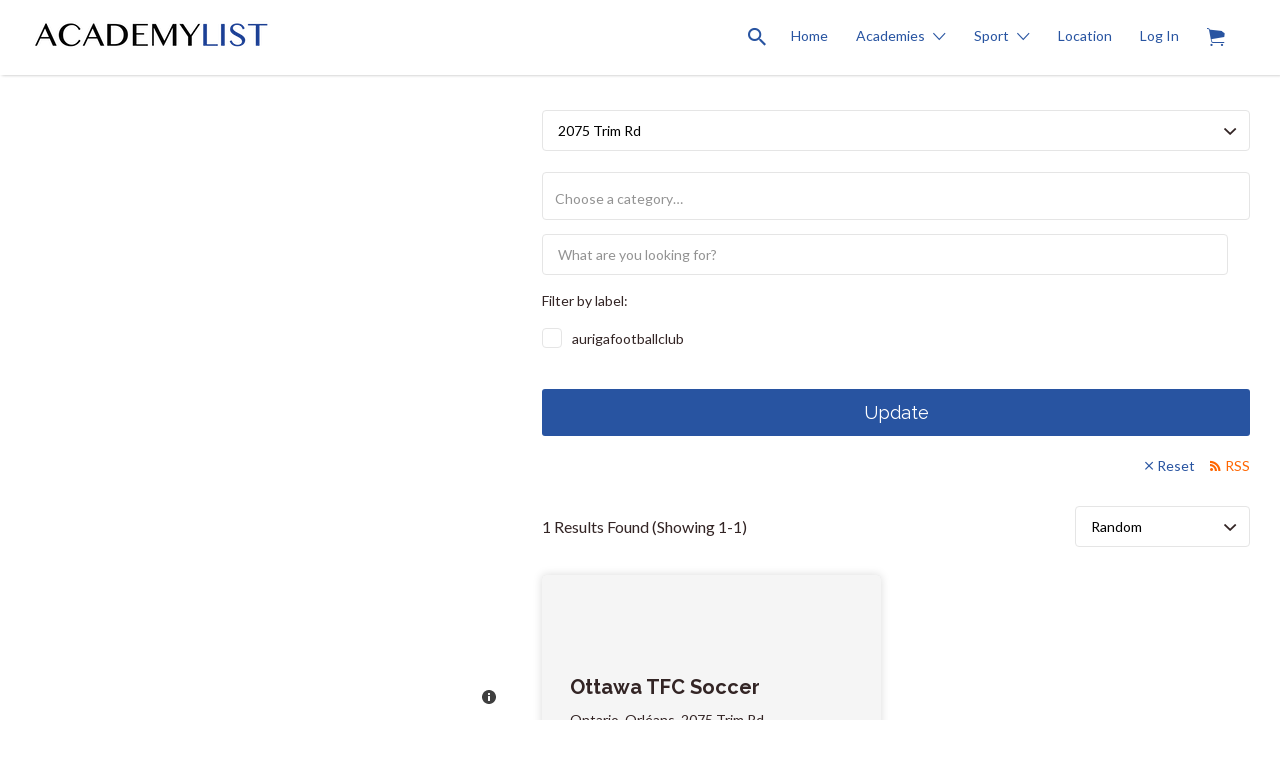

--- FILE ---
content_type: text/html; charset=UTF-8
request_url: https://academylist.ca/listing-region/2075-trim-rd/
body_size: 24760
content:
<!DOCTYPE html>
<html lang="en-CA">
<head>
	<meta charset="UTF-8">
	<meta name="viewport" content="width=device-width, initial-scale=1">

	<link rel="profile" href="http://gmpg.org/xfn/11">
	<link rel="pingback" href="https://academylist.ca/xmlrpc.php">

	<title>2075 Trim Rd &#8211; ACADEMYLIST</title><link rel="preload" as="style" href="https://fonts.googleapis.com/css?family=Lato%3Aregular%2Citalic%2C700%7CRaleway%3Aregular%2Citalic%2C700&#038;display=swap" /><link rel="stylesheet" href="https://fonts.googleapis.com/css?family=Lato%3Aregular%2Citalic%2C700%7CRaleway%3Aregular%2Citalic%2C700&#038;display=swap" media="print" onload="this.media='all'" /><noscript><link rel="stylesheet" href="https://fonts.googleapis.com/css?family=Lato%3Aregular%2Citalic%2C700%7CRaleway%3Aregular%2Citalic%2C700&#038;display=swap" /></noscript>
<meta name='robots' content='max-image-preview:large' />
<link rel='dns-prefetch' href='//maps.googleapis.com' />
<link rel='dns-prefetch' href='//cdnjs.cloudflare.com' />
<link rel='dns-prefetch' href='//fonts.googleapis.com' />
<link href='https://fonts.gstatic.com' crossorigin rel='preconnect' />
<link rel="alternate" type="application/rss+xml" title="ACADEMYLIST &raquo; Feed" href="https://academylist.ca/feed/" />
<link rel="alternate" type="application/rss+xml" title="ACADEMYLIST &raquo; Comments Feed" href="https://academylist.ca/comments/feed/" />
<link rel="alternate" type="application/rss+xml" title="ACADEMYLIST &raquo; 2075 Trim Rd Listing Region Feed" href="https://academylist.ca/listing-region/2075-trim-rd/feed/" />
<style id='wp-img-auto-sizes-contain-inline-css' type='text/css'>
img:is([sizes=auto i],[sizes^="auto," i]){contain-intrinsic-size:3000px 1500px}
/*# sourceURL=wp-img-auto-sizes-contain-inline-css */
</style>
<style id='wp-emoji-styles-inline-css' type='text/css'>

	img.wp-smiley, img.emoji {
		display: inline !important;
		border: none !important;
		box-shadow: none !important;
		height: 1em !important;
		width: 1em !important;
		margin: 0 0.07em !important;
		vertical-align: -0.1em !important;
		background: none !important;
		padding: 0 !important;
	}
/*# sourceURL=wp-emoji-styles-inline-css */
</style>
<link rel='stylesheet' id='wp-block-library-css' href='https://academylist.ca/wp-includes/css/dist/block-library/style.min.css?ver=6.9' type='text/css' media='all' />
<style id='classic-theme-styles-inline-css' type='text/css'>
/*! This file is auto-generated */
.wp-block-button__link{color:#fff;background-color:#32373c;border-radius:9999px;box-shadow:none;text-decoration:none;padding:calc(.667em + 2px) calc(1.333em + 2px);font-size:1.125em}.wp-block-file__button{background:#32373c;color:#fff;text-decoration:none}
/*# sourceURL=/wp-includes/css/classic-themes.min.css */
</style>
<style id='global-styles-inline-css' type='text/css'>
:root{--wp--preset--aspect-ratio--square: 1;--wp--preset--aspect-ratio--4-3: 4/3;--wp--preset--aspect-ratio--3-4: 3/4;--wp--preset--aspect-ratio--3-2: 3/2;--wp--preset--aspect-ratio--2-3: 2/3;--wp--preset--aspect-ratio--16-9: 16/9;--wp--preset--aspect-ratio--9-16: 9/16;--wp--preset--color--black: #000000;--wp--preset--color--cyan-bluish-gray: #abb8c3;--wp--preset--color--white: #ffffff;--wp--preset--color--pale-pink: #f78da7;--wp--preset--color--vivid-red: #cf2e2e;--wp--preset--color--luminous-vivid-orange: #ff6900;--wp--preset--color--luminous-vivid-amber: #fcb900;--wp--preset--color--light-green-cyan: #7bdcb5;--wp--preset--color--vivid-green-cyan: #00d084;--wp--preset--color--pale-cyan-blue: #8ed1fc;--wp--preset--color--vivid-cyan-blue: #0693e3;--wp--preset--color--vivid-purple: #9b51e0;--wp--preset--gradient--vivid-cyan-blue-to-vivid-purple: linear-gradient(135deg,rgb(6,147,227) 0%,rgb(155,81,224) 100%);--wp--preset--gradient--light-green-cyan-to-vivid-green-cyan: linear-gradient(135deg,rgb(122,220,180) 0%,rgb(0,208,130) 100%);--wp--preset--gradient--luminous-vivid-amber-to-luminous-vivid-orange: linear-gradient(135deg,rgb(252,185,0) 0%,rgb(255,105,0) 100%);--wp--preset--gradient--luminous-vivid-orange-to-vivid-red: linear-gradient(135deg,rgb(255,105,0) 0%,rgb(207,46,46) 100%);--wp--preset--gradient--very-light-gray-to-cyan-bluish-gray: linear-gradient(135deg,rgb(238,238,238) 0%,rgb(169,184,195) 100%);--wp--preset--gradient--cool-to-warm-spectrum: linear-gradient(135deg,rgb(74,234,220) 0%,rgb(151,120,209) 20%,rgb(207,42,186) 40%,rgb(238,44,130) 60%,rgb(251,105,98) 80%,rgb(254,248,76) 100%);--wp--preset--gradient--blush-light-purple: linear-gradient(135deg,rgb(255,206,236) 0%,rgb(152,150,240) 100%);--wp--preset--gradient--blush-bordeaux: linear-gradient(135deg,rgb(254,205,165) 0%,rgb(254,45,45) 50%,rgb(107,0,62) 100%);--wp--preset--gradient--luminous-dusk: linear-gradient(135deg,rgb(255,203,112) 0%,rgb(199,81,192) 50%,rgb(65,88,208) 100%);--wp--preset--gradient--pale-ocean: linear-gradient(135deg,rgb(255,245,203) 0%,rgb(182,227,212) 50%,rgb(51,167,181) 100%);--wp--preset--gradient--electric-grass: linear-gradient(135deg,rgb(202,248,128) 0%,rgb(113,206,126) 100%);--wp--preset--gradient--midnight: linear-gradient(135deg,rgb(2,3,129) 0%,rgb(40,116,252) 100%);--wp--preset--font-size--small: 13px;--wp--preset--font-size--medium: 20px;--wp--preset--font-size--large: 36px;--wp--preset--font-size--x-large: 42px;--wp--preset--font-family--inter: "Inter", sans-serif;--wp--preset--font-family--cardo: Cardo;--wp--preset--spacing--20: 0.44rem;--wp--preset--spacing--30: 0.67rem;--wp--preset--spacing--40: 1rem;--wp--preset--spacing--50: 1.5rem;--wp--preset--spacing--60: 2.25rem;--wp--preset--spacing--70: 3.38rem;--wp--preset--spacing--80: 5.06rem;--wp--preset--shadow--natural: 6px 6px 9px rgba(0, 0, 0, 0.2);--wp--preset--shadow--deep: 12px 12px 50px rgba(0, 0, 0, 0.4);--wp--preset--shadow--sharp: 6px 6px 0px rgba(0, 0, 0, 0.2);--wp--preset--shadow--outlined: 6px 6px 0px -3px rgb(255, 255, 255), 6px 6px rgb(0, 0, 0);--wp--preset--shadow--crisp: 6px 6px 0px rgb(0, 0, 0);}:where(.is-layout-flex){gap: 0.5em;}:where(.is-layout-grid){gap: 0.5em;}body .is-layout-flex{display: flex;}.is-layout-flex{flex-wrap: wrap;align-items: center;}.is-layout-flex > :is(*, div){margin: 0;}body .is-layout-grid{display: grid;}.is-layout-grid > :is(*, div){margin: 0;}:where(.wp-block-columns.is-layout-flex){gap: 2em;}:where(.wp-block-columns.is-layout-grid){gap: 2em;}:where(.wp-block-post-template.is-layout-flex){gap: 1.25em;}:where(.wp-block-post-template.is-layout-grid){gap: 1.25em;}.has-black-color{color: var(--wp--preset--color--black) !important;}.has-cyan-bluish-gray-color{color: var(--wp--preset--color--cyan-bluish-gray) !important;}.has-white-color{color: var(--wp--preset--color--white) !important;}.has-pale-pink-color{color: var(--wp--preset--color--pale-pink) !important;}.has-vivid-red-color{color: var(--wp--preset--color--vivid-red) !important;}.has-luminous-vivid-orange-color{color: var(--wp--preset--color--luminous-vivid-orange) !important;}.has-luminous-vivid-amber-color{color: var(--wp--preset--color--luminous-vivid-amber) !important;}.has-light-green-cyan-color{color: var(--wp--preset--color--light-green-cyan) !important;}.has-vivid-green-cyan-color{color: var(--wp--preset--color--vivid-green-cyan) !important;}.has-pale-cyan-blue-color{color: var(--wp--preset--color--pale-cyan-blue) !important;}.has-vivid-cyan-blue-color{color: var(--wp--preset--color--vivid-cyan-blue) !important;}.has-vivid-purple-color{color: var(--wp--preset--color--vivid-purple) !important;}.has-black-background-color{background-color: var(--wp--preset--color--black) !important;}.has-cyan-bluish-gray-background-color{background-color: var(--wp--preset--color--cyan-bluish-gray) !important;}.has-white-background-color{background-color: var(--wp--preset--color--white) !important;}.has-pale-pink-background-color{background-color: var(--wp--preset--color--pale-pink) !important;}.has-vivid-red-background-color{background-color: var(--wp--preset--color--vivid-red) !important;}.has-luminous-vivid-orange-background-color{background-color: var(--wp--preset--color--luminous-vivid-orange) !important;}.has-luminous-vivid-amber-background-color{background-color: var(--wp--preset--color--luminous-vivid-amber) !important;}.has-light-green-cyan-background-color{background-color: var(--wp--preset--color--light-green-cyan) !important;}.has-vivid-green-cyan-background-color{background-color: var(--wp--preset--color--vivid-green-cyan) !important;}.has-pale-cyan-blue-background-color{background-color: var(--wp--preset--color--pale-cyan-blue) !important;}.has-vivid-cyan-blue-background-color{background-color: var(--wp--preset--color--vivid-cyan-blue) !important;}.has-vivid-purple-background-color{background-color: var(--wp--preset--color--vivid-purple) !important;}.has-black-border-color{border-color: var(--wp--preset--color--black) !important;}.has-cyan-bluish-gray-border-color{border-color: var(--wp--preset--color--cyan-bluish-gray) !important;}.has-white-border-color{border-color: var(--wp--preset--color--white) !important;}.has-pale-pink-border-color{border-color: var(--wp--preset--color--pale-pink) !important;}.has-vivid-red-border-color{border-color: var(--wp--preset--color--vivid-red) !important;}.has-luminous-vivid-orange-border-color{border-color: var(--wp--preset--color--luminous-vivid-orange) !important;}.has-luminous-vivid-amber-border-color{border-color: var(--wp--preset--color--luminous-vivid-amber) !important;}.has-light-green-cyan-border-color{border-color: var(--wp--preset--color--light-green-cyan) !important;}.has-vivid-green-cyan-border-color{border-color: var(--wp--preset--color--vivid-green-cyan) !important;}.has-pale-cyan-blue-border-color{border-color: var(--wp--preset--color--pale-cyan-blue) !important;}.has-vivid-cyan-blue-border-color{border-color: var(--wp--preset--color--vivid-cyan-blue) !important;}.has-vivid-purple-border-color{border-color: var(--wp--preset--color--vivid-purple) !important;}.has-vivid-cyan-blue-to-vivid-purple-gradient-background{background: var(--wp--preset--gradient--vivid-cyan-blue-to-vivid-purple) !important;}.has-light-green-cyan-to-vivid-green-cyan-gradient-background{background: var(--wp--preset--gradient--light-green-cyan-to-vivid-green-cyan) !important;}.has-luminous-vivid-amber-to-luminous-vivid-orange-gradient-background{background: var(--wp--preset--gradient--luminous-vivid-amber-to-luminous-vivid-orange) !important;}.has-luminous-vivid-orange-to-vivid-red-gradient-background{background: var(--wp--preset--gradient--luminous-vivid-orange-to-vivid-red) !important;}.has-very-light-gray-to-cyan-bluish-gray-gradient-background{background: var(--wp--preset--gradient--very-light-gray-to-cyan-bluish-gray) !important;}.has-cool-to-warm-spectrum-gradient-background{background: var(--wp--preset--gradient--cool-to-warm-spectrum) !important;}.has-blush-light-purple-gradient-background{background: var(--wp--preset--gradient--blush-light-purple) !important;}.has-blush-bordeaux-gradient-background{background: var(--wp--preset--gradient--blush-bordeaux) !important;}.has-luminous-dusk-gradient-background{background: var(--wp--preset--gradient--luminous-dusk) !important;}.has-pale-ocean-gradient-background{background: var(--wp--preset--gradient--pale-ocean) !important;}.has-electric-grass-gradient-background{background: var(--wp--preset--gradient--electric-grass) !important;}.has-midnight-gradient-background{background: var(--wp--preset--gradient--midnight) !important;}.has-small-font-size{font-size: var(--wp--preset--font-size--small) !important;}.has-medium-font-size{font-size: var(--wp--preset--font-size--medium) !important;}.has-large-font-size{font-size: var(--wp--preset--font-size--large) !important;}.has-x-large-font-size{font-size: var(--wp--preset--font-size--x-large) !important;}
:where(.wp-block-post-template.is-layout-flex){gap: 1.25em;}:where(.wp-block-post-template.is-layout-grid){gap: 1.25em;}
:where(.wp-block-term-template.is-layout-flex){gap: 1.25em;}:where(.wp-block-term-template.is-layout-grid){gap: 1.25em;}
:where(.wp-block-columns.is-layout-flex){gap: 2em;}:where(.wp-block-columns.is-layout-grid){gap: 2em;}
:root :where(.wp-block-pullquote){font-size: 1.5em;line-height: 1.6;}
/*# sourceURL=global-styles-inline-css */
</style>
<link rel='stylesheet' id='afj-auto-location-css' href='https://academylist.ca/wp-content/plugins/af-auto-location-wpj-manager/public/css/afj-auto-location-public.css?ver=1.0.0' type='text/css' media='all' />
<link rel='stylesheet' id='mpwc-pro-public-css' href='https://academylist.ca/wp-content/plugins/modalify/assets/css/mpwc-pro-public.css?ver=1.1.3' type='text/css' media='all' />
<link rel='stylesheet' id='woocommerce-layout-css' href='https://academylist.ca/wp-content/plugins/woocommerce/assets/css/woocommerce-layout.css?ver=10.4.3' type='text/css' media='all' />
<link rel='stylesheet' id='woocommerce-smallscreen-css' href='https://academylist.ca/wp-content/plugins/woocommerce/assets/css/woocommerce-smallscreen.css?ver=10.4.3' type='text/css' media='only screen and (max-width: 768px)' />
<style id='woocommerce-inline-inline-css' type='text/css'>
.woocommerce form .form-row .required { visibility: visible; }
/*# sourceURL=woocommerce-inline-inline-css */
</style>
<link rel='stylesheet' id='select2-css' href='https://academylist.ca/wp-content/plugins/woocommerce/assets/css/select2.css?ver=10.4.3' type='text/css' media='all' />
<link rel='stylesheet' id='elementify-style-css' href='https://academylist.ca/wp-content/plugins/elementify/build/custom-styles.css?ver=6.9' type='text/css' media='all' />
<link rel='stylesheet' id='if-menu-site-css-css' href='https://academylist.ca/wp-content/plugins/if-menu/assets/if-menu-site.css?ver=6.9' type='text/css' media='all' />

<link rel='stylesheet' id='timepicker-css' href='//cdnjs.cloudflare.com/ajax/libs/timepicker/1.3.5/jquery.timepicker.min.css?ver=3.0.1' type='text/css' media='all' />
<link rel='stylesheet' id='listify-css' href='https://academylist.ca/wp-content/themes/listify/css/style.min.css?ver=3.0.1' type='text/css' media='all' />
<style id='listify-inline-css' type='text/css'>
.as-seen-on{background-color:;}html,.listify-lite-skin .mfp-inline-holder .mfp-content .popup{background-color:#ffffff;}.listify-lite-skin .content-box.content-box-wrapper .content-box-inner{background-color:#ffffff;}.nav-menu.tertiary li.is-active a:before,.nav-menu.tertiary li.current-menu-item a:before{border-bottom-color:#ffffff;}.site-branding .site-title,.site-branding .site-description,.site-header-minimal .site-title,.site-header-minimal .site-description{display:none;}input,textarea,input[type=checkbox],input[type=radio],.site select,.facetwp-facet .facetwp-checkbox:before,.filter_by_tag a:before,.search-choice-close,.widget_layered_nav li a:before,.site-main .content-box select,.site-main .widget select,.site-main .job_listings select,.mfp-content select,body .chosen-container-single .chosen-single,body .chosen-container-multi .chosen-choices li.search-field input[type=text],.select2.select2-container .select2-choice,.select2.select2-container--default .select2-selection--single,.select2.select2-container--default .select2-selection--multiple,.select2-container.select2-container--default .select2-search--dropdown .select2-search__field,.select2-container .select2-dropdown,.facetwp-facet.facetwp-type-fselect .fs-label-wrap,body .chosen-container .chosen-drop,body .chosen-container-single .chosen-search input[type=text],body .chosen-container-single .chosen-search input[type=text]:focus, 
					.listify-lite-skin.tax-job_listing_category.borders-overwrite .select2.select2-container--default .select2-selection--single,
					.listify-lite-skin.borders-overwrite .job-manager-filter-wrapper .job-manager-filter{color:#000000;border-color:#e5e5e5;background-color:#ffffff;}.listify-lite-skin.borders-overwrite .content-box-wrapper .woocommerce form .input-text,
					.listify-lite-skin.borders-overwrite .job-manager-form .input-text,
					.listify-lite-skin.borders-overwrite .wp-block-search.wp-block-search__button-outside .wp-block-search__input,
					.listify-lite-skin.borders-overwrite .comment-respond .comment-form p textarea#comment,
					.listify-lite-skin.borders-overwrite .comment-respond .comment-form p.comment-form-comment input,
					.listify-lite-skin.borders-overwrite .comment-respond .comment-form p.comment-form-author input,
					.listify-lite-skin.borders-overwrite .comment-respond .comment-form p.comment-form-email input,
					.listify-lite-skin.borders-overwrite .comment-respond .comment-form p.comment-form-url input,
					.listify-lite-skin.borders-overwrite .page .fieldset-type-term-select .select2-selection,
					.listify-lite-skin.borders-overwrite .page .woocommerce .select2-selection ,
					.listify-lite-skin.borders-overwrite .page .fieldset-type-term-multiselect .select2-selection,
					.listify-lite-skin.borders-overwrite #wp-job_description-editor-container,
					.listify-lite-skin.borders-overwrite .search_jobs input,
					.listify-lite-skin.borders-overwrite .homepage-cover .job_search_form .search_jobs>div.search_keywords input,
					.listify-lite-skin.borders-overwrite .homepage-cover .job_search_form .search_jobs>div.search_location input,
					.listify-lite-skin.borders-overwrite .job-manager-filter-wrapper .job-manager-filter,
					.listify-lite-skin.borders-overwrite .job_filters--boxless .select2-selection--single,
					.listify-lite-skin.borders-overwrite .fieldset-type-term-select .select2-selection, 
					.listify-lite-skin.borders-overwrite .fieldset-type-term-multiselect .select2-selection.select2-selection--multiple,
					.listify-lite-skin.borders-overwrite article.content-box-wrapper.no-results .search-form input,
					.listify-lite-skin.borders-overwrite .homepage-cover .job_search_form .select2.select2-container--default .select2-selection--single,
					.listify-lite-skin.borders-overwrite .select2.select2-container--default .select2-selection--single .select2-selection__rendered,.listify-lite-skin.borders-overwrite .search_jobs input,
					.listify-lite-skin.borders-overwrite .job-manager-form .input-text,
					.listify-lite-skin.borders-overwrite .page .fieldset-type-term-select .select2-selection,
					.listify-lite-skin.borders-overwrite .page .fieldset-type-term-multiselect .select2-selection,
					.listify-lite-skin.borders-overwrite .page .job-manager-form .fieldset-type-business-hours,
					.listify-lite-skin.borders-overwrite #wp-job_description-editor-container,
					.listify-lite-skin.borders-overwrite .page .woocommerce .select2-selection{border-color:#e5e5e5;color:#000000;}.wp-editor-container,.mce-tinymce.mce-container{border-color:#e5e5e5;}input[type=checkbox]:checked:before,.facetwp-facet .facetwp-checkbox.checked:after,.facetwp-facet .facetwp-link.checked,.facetwp-facet.facetwp-type-fselect .fs-option{color:#000000;}.facetwp-facet.facetwp-type-fselect .fs-arrow{border-top-color:#000000;}input:focus,textarea:focus,.select2.select2-container--default .select2-selection--single .select2-selection__rendered,.listify-lite-skin .homepage-cover .job_search_form .search_keywords input#search_keywords:focus,.listify-lite-skin .homepage-cover .job_search_form .search_location input#search_location:focus,.select2.select2-container--default .select2-selection--single .select2-selection__rendered:focus{background-color:#ffffff;}.wc-social-login-divider span:after,.wc-social-login-divider span:before{background-color:#e5e5e5;}.listing-cover,.entry-cover,.homepage-cover.page-cover,.list-cover{background-color:#f5f5f5;}body,.listify_widget_panel_listing_tags .tag,.entry-cover.no-image,.entry-cover.no-image a,.listing-cover.no-image,.listing-cover.no-image a:not(.button),.content-pagination .page-numbers,.facetwp-pager .facetwp-page,.js-toggle-area-trigger,.job-dashboard-actions a,.job-manager-bookmark-actions a,body.fixed-map .site-footer,body.fixed-map .site-footer a,.homepage-cover .job_search_form .select:after,.tabbed-listings-tabs a,.archive-job_listing-toggle,.job-manager-form fieldset.fieldset-job_hours,.filter_by_tag a,a.upload-images,a.upload-images span,.woocommerce-tabs .tabs a,.cluster-overlay a,.map-marker-info,.map-marker-info a,.archive-job_listing-layout.button.active,.entry-title--grid a,.entry-read-more,.listing-by-term-title a,.map-widget-sections a,.select2-default,.select2-container .select2-choice,.select2-container-multi .select2-choices .select2-search-choice,.no-image .listing-stars--single .listing-star,.pm-column a,.astoundify-favorites-tab,.listify-lite-skin .button.button-small,.listify-lite-skin .woocommerce .payment_box p,
					.listify-lite-skin.job-manager-archive .site-title a,
					.listify-lite-skin.job-manager-archive .nav-menu.primary .menu li a,
					.listify-lite-skin.job-manager-archive .nav-menu.primary li:before,
					.listify-lite-skin.job-manager-archive .nav-menu.primary li:after,
					.listify-lite-skin.job-manager-archive .nav-menu.primary a:before,
					.listify-lite-skin.job-manager-archive .nav-menu.primary a:after ,
					.listify-lite-skin.tax-job_listing_category .site-title a,
					.listify-lite-skin.tax-job_listing_category .nav-menu.primary .menu li a,
					.listify-lite-skin.tax-job_listing_category .nav-menu.primary li:before,
					.listify-lite-skin.tax-job_listing_category .nav-menu.primary li:after,
					.listify-lite-skin.tax-job_listing_category .nav-menu.primary a:before,
					.listify-lite-skin.tax-job_listing_category .nav-menu.primary a:after,
					.listify-lite-skin .bg-scrolling .primary-header-inner .secondary.nav-menu li a,
					.listify-lite-skin .bg-scrolling .primary-header-inner .secondary.nav-menu li:before, 
					.listify-lite-skin .bg-scrolling .nav-menu-container li a,.listify-lite-skin .content-box-wrapper .woocommerce form .input-text:focus,
					.listify-lite-skin .bg-scrolling .nav-menu-container a:before,
					.listify-lite-skin .bg-scrolling .nav-menu-container li:before,
					.listify-lite-skin .bg-scrolling .nav-menu-container li:after,
					.listify-lite-skin .bg-scrolling h2 a,.listify-lite-skin #listify_call_to_action-1.call-to-action,.listify-lite-skin .cta-title,.listify-lite-skin #listify_call_to_action-1 .cta-description p,.listify-lite-skin #listify_call_to_action-1 .cta-subtext,.listify-lite-skin .callout-feature-content a.button{color:#332525;}.no-image .astoundify-favorites-icon svg{fill:#332525;}.comment-meta a,.commentlist a.comment-ago,div:not(.no-image) .star-rating:before,div:not(.no-image) .stars span a:before,.job_listing-author-descriptor,.entry-meta,.entry-meta a,.home-widget-description,.listings-by-term-content .job_listing-rating-count,.listings-by-term-more a,.search-form .search-submit:before,.mfp-content .mfp-close:before,div:not(.job-package-price) .woocommerce .amount,.woocommerce .quantity,.showing_jobs,.account-sign-in,.archive-job_listing-layout.button{color:#564848;}.social-profiles a,.listing-gallery-nav .slick-dots li button:before{background-color:#564848;}.listify-lite-skin .explore-button:hover,
					.listify-lite-skin .update_results:hover,
					.listify-lite-skin .entry-footer .button-small:hover,
					.listify-lite-skin .button:hover,
					.listify-lite-skin .submit:hover,
					.listify-lite-skin .listify_widget_feature_callout .callout-feature-content .button{box-shadow:6px 6px 0 0 #332525;}a,.single-job_listing .widget a:not(.button),.listify_widget_panel_listing_content a{color:#2854a1;}a:active,a:hover,.primary-header .current-account-toggle .sub-menu a{color:#0f3b88;}.search-overlay,.primary-header,.callout-feature-content a.button{background-color:#ffffff;}.primary.nav-menu .current-cart .current-cart-count{border-color:#ffffff;}.primary-header{box-shadow:2px 0 3px rgba(0, 0, 0, 0.3);}.nav-menu a,.nav-menu li:before,.nav-menu li:after,.nav-menu a:before,.nav-menu a:after{color:#ffffff;}.nav-menu ul a,.nav-menu.primary ul ul a,.nav-menu.primary ul ul li:before,.nav-menu.primary ul ul li:after{color:#2854a1;}.main-navigation{background-color:#ffffff;}.navigation-bar-toggle,.search-overlay-toggle{color:#2854a1;}.tertiary-navigation{background-color:#ffffff;}.tertiary-navigation .navigation-bar-toggle{color:#2d2424;}.listify_widget_panel_listing_tags .tag.active:before,.job-package-includes li:before,.woocommerce-tabs .tabs .active a,body:not(.facetwp) .locate-me:before,.woocommerce .quantity input[type="button"],.astoundify-favorites-tab--active,.astoundify-favorites-tab--active:focus,.astoundify-favorites-tab--active:hover,.listify-lite-skin .content-area .content-box-inner h3:before,.listify-lite-skin .widget_block  a:hover,.listify-lite-skin .job-manager-form small,.listify-lite-skin thead,.listify-lite-skin #job-manager-job-dashboard .job-manager-jobs .job-dashboard-actions a,.listify-lite-skin .woocommerce legend,.listify-lite-skin .woocommerce-breadcrumb,.listify-lite-skin .woocommerce-MyAccount-content h3 ,.listify-lite-skin .woocommerce form  .required,.listify-lite-skin .listify_widget_panel_wcpl_pricing_table .job-package-price,.listify-lite-skin .listify_widget_taxonomy_image_grid h2.home-widget-title span,.listify-lite-skin .listify_widget_recent_listings h2.home-widget-title span,
					.listify-lite-skin .listify_widget_features h2.home-widget-title span,
					.listify-lite-skin .listify_widget_recent_posts h2.home-widget-title span{color:#2854a1;}input[type="button"].facetwp-reset:hover,input[type="button"].facetwp-reset:focus,.tabbed-listings-tabs a:hover,.tabbed-listings-tabs a.active,.archive-job_listing-toggle.active,body:not(.facetwp) .locate-me:hover:before,.listify-lite-skin .entry-meta .entry-author a,.listify-lite-skin  .showing_jobs .rss_link,
					.listify-lite-skin .entry-meta .entry-comments:before,
					.listify-lite-skin .entry-meta .entry-comments a,
					.listify-lite-skin .entry-meta .entry-date,
					.listify-lite-skin .comment-stars,
					.listify-lite-skin .comment-content .author b{color:#05317e;}input[type="button"],input[type="reset"],input[type="submit"],.button,.facetwp-type-slider .noUi-connect,.ui-slider .ui-slider-range,.listing-owner,.comment-rating,.job_listing-rating-average,.map-marker.active:after,.cluster,.widget_calendar tbody a,.load_more_jobs,.listify-badge,.listing-featured-badge,button.update_results,.select2-container.select2-container--default .select2-results__option--highlighted[aria-selected],.astoundify-favorites-submit-field button,.listify-lite-skin .fieldset-type-term-multiselect .select2-selection li.select2-selection__choice,.listify-lite-skin .main-navigation,.listify-lite-skin .explore-button,
					.listify-lite-skin .wp-block-search__button,.listify-lite-skin .tertiary-navigation,.listify-lite-skin .widget-area--listing-sidebar ul.social-profiles li a,.listify-lite-skin div.mce-toolbar-grp,.listify-lite-skin .ui-slider, .listify-lite-skin .ui-slider-range,.listify-lite-skin .search-radius-slider .noUi-target, .listify-lite-skin .payment_methods li,.listify-lite-skin .mce-content-body,.listify-lite-skin div.mce-toolbar-grp{background-color:#2854a1;}input[type="button"]:hover,input[type="button"]:focus,input[type="reset"]:hover,input[type="reset"]:focus,input[type="submit"]:hover,input[type="submit"]:focus,.button:hover,.button:focus,::selection,button.update_results:hover,button.update_results.refreshing,.load_more_jobs:hover,.astoundify-favorites-submit-field button:hover,.listify-lite-skin .main-navigation,.listify-lite-skin .fieldset-type-term-multiselect .select2-selection li.select2-selection__choice,.listify-lite-skin .tertiary-navigation,.listify-lite-skin .widget-area--listing-sidebar ul.social-profiles li a{background-color:#234f9c;}::-moz-selection{background-color:#234f9c;}.tabbed-listings-tabs a:hover,.tabbed-listings-tabs a.active,.archive-job_listing-toggle.active,li.job-package:hover,.job_listing_packages ul.job_packages li:not(.package-section):hover,.facetwp-type-slider .noUi-horizontal .noUi-handle,.facetwp-type-slider .noUi-horizontal .noUi-origin,.ui-slider .ui-slider-handle,.search-radius-slider .noUi-handle,.search-radius-slider .noUi-origin,.woocommerce-message,.job-manager-message,.woocommerce-info,.listify-lite-skin.borders-overwrite table.shop_table.shop_table_responsive.cart.woocommerce-cart-form__contents,
					.listify-lite-skin.borders-overwrite .cart_totals table,
					.listify-lite-skin.borders-overwrite table.woocommerce-table--order-details,
					.listify-lite-skin.borders-overwrite .woocommerce table.woocommerce-checkout-review-order-table,
					.listify-lite-skin.borders-overwrite .listify_widget_panel_wcpl_pricing_table .job-package-title,
					.listify-lite-skin.borders-overwrite .listify_widget_panel_wcpl_pricing_table .job-package-includes,
					.listify-lite-skin.borders-overwrite blockquote,
					.listify-lite-skin.borders-overwrite .fieldset-logged_in .account-sign-in,
					.listify-lite-skin.borders-overwrite .listify_widget_panel_wcpl_pricing_table .job-package-includes,
					.listify-lite-skin.borders-overwrite .fieldset-logged_in .account-sign-in,
					.listify-lite-skin.borders-overwrite .job-package-title,.listify-lite-skin .job-package-includes,
					.listify-lite-skin.borders-overwrite .fieldset-logged_in .account-sign-in{border-color:#2854a1;}.listing-featured--outline .job_listing-entry-header:before{box-shadow:inset 0 0 0 3px #2854a1;}.listify-lite-skin.borders-overwrite .listify_widget_features .col-md-4:nth-child(3n-2) .home-feature,
					.listify-lite-skin.borders-overwrite .listing-card:nth-child(3n-2) .content-box,
					.listify-lite-skin.borders-overwrite .col-md-4:nth-child(3n-2) .format-standard,
					.listify-lite-skin.borders-overwrite .widget.widget_block:nth-child(3n-2),
					.listify-lite-skin.borders-overwrite .related.products .product .has-post-thumbnail:nth-child(3n-2) .product__inner,
					.listify-lite-skin.borders-overwrite .content-shop-wrapper .product.has-post-thumbnail:nth-child(3n-2) .product__inner,
					.listify-lite-skin.borders-overwrite .image-grid-item:nth-child(3n-2) .image-grid-cover,
					.listify-lite-skin.borders-overwrite  .widget-area--listing-sidebar .widget-job_listing:nth-child(3n-2),
					.listify-lite-skin.borders-overwrite #secondary .widget:nth-child(3n-2){box-shadow:6px 6px 0 0;}.listify-lite-skin .listify_widget_features .col-md-4:nth-child(3n-1) .home-feature,.listify-lite-skin .listing-card:nth-child(3n-1) .content-box,.listify-lite-skin .col-md-4:nth-child(3n-1) .format-standard,.listify-lite-skin .widget.widget_block:nth-child(3n-1),.listify-lite-skin .related.products .product.has-post-thumbnail:nth-child(3n-1) .product__inner ,.listify-lite-skin .content-shop-wrapper .product.has-post-thumbnail:nth-child(3n-1) .product__inner,.listify-lite-skin .image-grid-item:nth-child(3n-1) .image-grid-cover,.listify-lite-skin  .widget-area--listing-sidebar .widget-job_listing:nth-child(3n-1),.listify-lite-skin .homepage-hero-style-image .listify_widget_features .home-feature,.listify-lite-skin #secondary .widget:nth-child(3n-1){box-shadow:6px 6px 0 0;}.listify-lite-skin .woocommerce-order-overview li strong,.listify-lite-skin .woocommerce-order-overview li strong bdi,
					.listify-lite-skin .woocommerce strong,.listify-lite-skin .woocommerce-order-overview li strong bdi span,.listify-lite-skin .comment-meta a i,.listify-lite-skin .comment-meta a,.listify-lite-skin .widget-title__job_listing,.listify-lite-skin .comment-meta a i,
				.listify-lite-skin .comment-meta a,.listify-lite-skin .widget-title__job_listing{color:;}.listify-lite-skin.borders-overwrite #listify_call_to_action-1 .call-to-action{background-color:;}.listify-lite-skin .listify_widget_features .col-md-4:nth-child(3n) .home-feature,.listify-lite-skin .listing-card:nth-child(3n) .content-box,.listify-lite-skin .col-md-4:nth-child(3n) .format-standard,.listify-lite-skin .widget.widget_block:nth-child(3n),.listify-lite-skin .related.products .product.has-post-thumbnail:nth-child(3n) .product__inner ,.listify-lite-skin .content-shop-wrapper .product.has-post-thumbnail:nth-child(3n) .product__inner,.listify-lite-skin .image-grid-item:nth-child(3n) .image-grid-cover,.listify-lite-skin  .widget-area--listing-sidebar .widget-job_listing:nth-child(3n),.listify-lite-skin #secondary .widget:nth-child(3n){box-shadow:6px 6px 0 0;}.widget_layered_nav li.chosen a:after,.widget_layered_nav li.chosen a,.upload-images:hover .upload-area,.job_listing_packages ul.job_packages li label,.upload-images:hover,.search-choice-close:after,.filter_by_tag a.active:after,.woocommerce-tabs .tabs .active a{color:#2854a1;}.button-secondary,input[type="button"].facetwp-reset,.type-product .onsale,.type-product .price ins,.job-package-tag{background-color:#2854a1;}.button-secondary:hover,.button-secondary:focus,input[type="button"].facetwp-reset:hover,input[type="button"].facetwp-reset:focus{background-color:#234f9c;}.upload-images:hover{border-color:#2854a1;}.site-footer-widgets{color:#ffffff;background-color:#2854a1;}.footer-widget,.footer-widget a,.footer-widget a:hover,.site-social a:hover{color:#ffffff;}.site-footer,.site-social a{color:#a1b5d6;}.site-footer{background-color:#22498e;}.claimed-ribbon span:before{color:#398fe5;}body{padding-top:75px;}.content-box,.content-shop-wrapper .archive-job_listing-filters-wrapper.top.type-product,.home-feature,.job-package,.job_filters,.listify_widget_search_listings.home-widget .archive-job_listing-filters-wrapper.top.job_search_form,.listify_widget_search_listings.home-widget .job_search_form,.listing-by-term-inner,.single-job_listing-description,.tabbed-listings-tabs a,.tabbed-listings-tabs a.archive-job_listing-filters-wrapper.top,.type-product .thumbnails a,.type-product .thumbnails a.archive-job_listing-filters-wrapper.top,.widget,.woocommerce div.product div.archive-job_listing-filters-wrapper.top.summary,.woocommerce div.product div.summary,.woocommerce-main-image,.woocommerce-page div.product div.archive-job_listing-filters-wrapper.top.summary,.woocommerce-page div.product div.summary, .woocommerce-tabs,.archive-job_listing-layout,.nav-menu .children.category-list .category-count,.nav-menu .sub-menu.category-list .category-count,ul.nav-menu .children.category-list .category-count,ul.nav-menu .sub-menu.category-list .category-count,.facetwp-pager .facetwp-page,.job-manager-pagination li a,.job-manager-pagination li span,.js-toggle-area-trigger,.site .facetwp-sort select,a.page-numbers, span.page-numbers,.archive-job_listing-toggle-inner{background-color:#ffffff;box-shadow:inset 0 0 0 1px #e5e5e5, rgba(0, 0, 0, 0.15) 0 0 10px 0;border:0;}.comment-reply-title,.entry-content .rcp_form .rcp_subscription_fieldset .rcp_subscription_message,.entry-content .rcp_header,.entry-content h2,.entry-content h3,.entry-content h4,.job-manager-form h2,.job_listing_packages ul.job_packages .package-section,.listify_widget_panel_listing_content h2,.listify_widget_panel_listing_content h3,.listify_widget_panel_listing_content h4,.listing-by-term-title,.widget-title,.woocommerce-account .woocommerce legend,.woocommerce-tabs .tabs a,.account-sign-in,.job-manager-form fieldset.fieldset-job_hours,.ninja-forms-required-items,.showing_jobs,.woocommerce-tabs .woocommerce-noreviews,.payment_methods li .payment_box,button.more-filters__toggle,button.more-filters__toggle:hover{border-color:#f4f4f4;}.ui-slider,.ui-slider-range,.search-radius-slider .noUi-target,.payment_methods li{background-color:#f4f4f4;}.listify-lite-skin.borders-overwrite .button.button-small,
					.listify-lite-skin.borders-overwrite .listify_widget_panel_listing_social_profiles,
					.listify-lite-skin.borders-overwrite article.content-box-wrapper.no-results ,
					.listify-lite-skin.borders-overwrite .page .job-manager-form .fieldset-type-business-hours,
					.listify-lite-skin.borders-overwrite .widget.widget_block,
					.listify-lite-skin.borders-overwrite .home-widget .format-standard .content-box-inner,
					.listify-lite-skin.borders-overwrite .comment-sorting-filter,
					.listify-lite-skin.elementor-template-full-width.borders-overwrite .elementor-section .home-features-wrapper .home-feature,
					.listify-lite-skin.borders-overwrite .job_filters,
					.listify-lite-skin.borders-overwrite .job_listings .content-box,
					.listify-lite-skin.borders-overwrite .homepage-hero-style-image .listify_widget_features .home-feature,
					.listify-lite-skin.borders-overwrite .listify_widget_panel_listing_gallery,
					.listify-lite-skin.borders-overwrite blockquote,
					.listify-lite-skin.borders-overwrite div.mce-toolbar-grp,
					.listify-lite-skin.borders-overwrite .homepage-hero-style-image .listify_widget_features .home-feature,
					.listify-lite-skin.borders-overwrite .product-type-simple .summary.entry-summary,
					.listify-lite-skin.borders-overwrite .listify_widget_panel_listing_gallery,
					.listify-lite-skin.borders-overwrite #secondary .widget{border-color:#e5e5e5;}.listing-entry-company-image{border-color:#ffffff;background-color:#ffffff;}button.more-filters__toggle,button.more-filters__toggle:hover,button.more-filters__toggle:focus{color:#332525;border-color:#efefef;background-color:#ffffff;}button.more-filters__toggle:hover,button.more-filters__toggle:focus{border-color:#e5e5e5;}:not(.wp-core-ui) button,body,input,select,textarea{font-family:"Lato","Helvetica Neue",Helvetica,Arial,sans-serif;font-weight:normal;}.page-title,.job_listing-title,.popup-title,.homepage-cover .home-widget-title{font-family:"Raleway","Helvetica Neue",Helvetica,Arial,sans-serif;font-weight:bold;}.widget-title,.comment-reply-title{font-family:"Raleway","Helvetica Neue",Helvetica,Arial,sans-serif;font-weight:normal;}.home-widget-title,.callout-feature-content h2,.home-feature-title h2{font-family:"Raleway","Helvetica Neue",Helvetica,Arial,sans-serif;font-weight:bold;}.home-widget-description{font-family:"Raleway","Helvetica Neue",Helvetica,Arial,sans-serif;font-weight:normal;}button:not([role="presentation"]),input[type="button"],input[type="reset"],input[type="submit"],.button{font-family:"Raleway","Helvetica Neue",Helvetica,Arial,sans-serif;font-weight:normal;}.map-marker:after{border-top-color:#555555;}.map-marker i:after{background-color:#555555;}.map-marker i:before{color:#555555;}li.type-job_listing .job_listing-rating-stars span,.rating-stars span,.widget .comment-form-rating a.star,.listing-star{color:#ffb400;}.stars-rating .dashicons,.review-form-stars [class*="dashicon"],.listing-star{color:#ffb400;}.woocommerce .quantity input[type="button"]{color:#2854a1;}.woocommerce-message,.job-manager-message{border-color:#2854a1;}.type-product .onsale,.type-product .price ins,.job-package-tag{background-color:#2854a1;}.woocommerce-tabs .tabs .active a{color:#2854a1;}input[type="button"],input[type="reset"],input[type="submit"],.button,.button.button-small,.facetwp-type-slider .noUi-connect,.ui-slider .ui-slider-range,.listing-owner,.comment-rating,.job_listing-rating-average,.map-marker.active:after,.widget_calendar tbody a,button.update_results,.load_more_jobs,.account-sign-in .button,.job_listing_packages_title input[type="submit"],.wc-forward,.woocommerce input[name="apply_coupon"],input[name="update_cart"],.woocommerce-message .button,.woocommerce #content table.cart td.actions .button{box-shadow:none;}
@media screen and (min-width: 768px){.nav-menu.secondary .sub-menu.category-list{background-color:#ffffff;}}
@media screen and (min-width: 992px){.nav-menu.primary ul ul a:hover,.nav-menu.secondary ul ul a:hover,.nav-menu.tertiary ul ul a:hover{color:#0f3b88;}.nav-menu.primary a,.nav-menu.primary li:before,.nav-menu.primary li:after,.nav-menu.primary a:before,.nav-menu.primary a:after{color:#2854a1;}.nav-menu.secondary > li > a,.nav-menu.secondary > li > a:before,.nav-menu.secondary > li > a:after,.nav-menu.secondary > li:before,.nav-menu.secondary > li:after{color:#2854a1;}.nav-menu .children.category-list .container:before,.nav-menu .sub-menu.category-list .container:before,ul.nav-menu .children.category-list .container:before,ul.nav-menu .sub-menu.category-list .container:before{border-top-color:#ffffff;}.nav-menu.tertiary > ul > li > a,.nav-menu.tertiary > li > a,.nav-menu.tertiary > li > a:before,.nav-menu.tertiary > li > a:after,.nav-menu.tertiary > li:before,.nav-menu.tertiary > li:after{color:#2d2424;}.primary.nav-menu .current-cart .current-cart-count,.mail-icon--unread:after{color:#ffffff;background-color:#ffffff;}.main-navigation{display:none;}:not(.wp-core-ui) button,body,input,select,textarea{font-size:14px;line-height:normal;}.page-title,.job_listing-title,.popup-title,.homepage-cover .home-widget-title{font-size:33px;line-height:normal;}.homepage-cover .home-widget-title{font-size:49px;}.widget-title,.comment-reply-title{font-size:16px;line-height:normal;}.home-widget-title{font-size:30px;line-height:normal;}.home-widget-description{font-size:16px;line-height:normal;}button:not([role="presentation"]),input[type="button"],input[type="reset"],input[type="submit"],.button{font-size:18px;line-height:normal;}}
@media screen and (min-width: 1200px){.homepage-cover{background-attachment:fixed;}}
/*# sourceURL=listify-inline-css */
</style>
<link rel='stylesheet' id='listify-widget-css' href='https://academylist.ca/wp-content/themes/listify/css/custom-widget.css?ver=3.0.1' type='text/css' media='all' />
<link rel='stylesheet' id='listify-child-css' href='https://academylist.ca/wp-content/themes/listify-child/style.css?ver=6.9' type='text/css' media='all' />
<script type="text/javascript" src="https://academylist.ca/wp-includes/js/jquery/jquery.min.js?ver=3.7.1" id="jquery-core-js"></script>
<script type="text/javascript" src="https://academylist.ca/wp-includes/js/jquery/jquery-migrate.min.js?ver=3.4.1" id="jquery-migrate-js"></script>
<script type="text/javascript" src="//maps.googleapis.com/maps/api/js?v=3.42.2&amp;libraries=places&amp;language=en&amp;region=CA&amp;key=AIzaSyDznmQleGtePc1xo7I4t9WWPKqFL8tk8ak&amp;ver=3.exp" id="google-maps-js"></script>
<script type="text/javascript" src="https://academylist.ca/wp-content/plugins/woocommerce/assets/js/jquery-blockui/jquery.blockUI.min.js?ver=2.7.0-wc.10.4.3" id="wc-jquery-blockui-js" defer="defer" data-wp-strategy="defer"></script>
<script type="text/javascript" id="wc-add-to-cart-js-extra">
/* <![CDATA[ */
var wc_add_to_cart_params = {"ajax_url":"/wp-admin/admin-ajax.php","wc_ajax_url":"/?wc-ajax=%%endpoint%%","i18n_view_cart":"View cart","cart_url":"https://academylist.ca","is_cart":"","cart_redirect_after_add":"no"};
//# sourceURL=wc-add-to-cart-js-extra
/* ]]> */
</script>
<script type="text/javascript" src="https://academylist.ca/wp-content/plugins/woocommerce/assets/js/frontend/add-to-cart.min.js?ver=10.4.3" id="wc-add-to-cart-js" defer="defer" data-wp-strategy="defer"></script>
<script type="text/javascript" src="https://academylist.ca/wp-content/plugins/woocommerce/assets/js/js-cookie/js.cookie.min.js?ver=2.1.4-wc.10.4.3" id="wc-js-cookie-js" defer="defer" data-wp-strategy="defer"></script>
<script type="text/javascript" id="woocommerce-js-extra">
/* <![CDATA[ */
var woocommerce_params = {"ajax_url":"/wp-admin/admin-ajax.php","wc_ajax_url":"/?wc-ajax=%%endpoint%%","i18n_password_show":"Show password","i18n_password_hide":"Hide password"};
//# sourceURL=woocommerce-js-extra
/* ]]> */
</script>
<script type="text/javascript" src="https://academylist.ca/wp-content/plugins/woocommerce/assets/js/frontend/woocommerce.min.js?ver=10.4.3" id="woocommerce-js" defer="defer" data-wp-strategy="defer"></script>
<script type="text/javascript" src="https://academylist.ca/wp-content/plugins/wp-job-manager-reviews/assets/js/wp-job-manager-reviews.min.js?ver=6.9" id="wp-job-manager-reviews-js-js"></script>
<script type="text/javascript" src="https://academylist.ca/wp-content/plugins/woocommerce/assets/js/select2/select2.full.min.js?ver=4.0.3-wc.10.4.3" id="wc-select2-js" defer="defer" data-wp-strategy="defer"></script>
<link rel="https://api.w.org/" href="https://academylist.ca/wp-json/" /><link rel="alternate" title="JSON" type="application/json" href="https://academylist.ca/wp-json/wp/v2/job_listing_region/628" /><link rel="EditURI" type="application/rsd+xml" title="RSD" href="https://academylist.ca/xmlrpc.php?rsd" />
<meta name="generator" content="WordPress 6.9" />
<meta name="generator" content="WooCommerce 10.4.3" />
<meta name="generator" content="Listify 3.0.1/Listify Child 1.0" />
	<noscript><style>.woocommerce-product-gallery{ opacity: 1 !important; }</style></noscript>
	<meta name="generator" content="Elementor 3.34.1; features: additional_custom_breakpoints; settings: css_print_method-internal, google_font-enabled, font_display-auto">
<style type="text/css">.recentcomments a{display:inline !important;padding:0 !important;margin:0 !important;}</style>			<style>
				.e-con.e-parent:nth-of-type(n+4):not(.e-lazyloaded):not(.e-no-lazyload),
				.e-con.e-parent:nth-of-type(n+4):not(.e-lazyloaded):not(.e-no-lazyload) * {
					background-image: none !important;
				}
				@media screen and (max-height: 1024px) {
					.e-con.e-parent:nth-of-type(n+3):not(.e-lazyloaded):not(.e-no-lazyload),
					.e-con.e-parent:nth-of-type(n+3):not(.e-lazyloaded):not(.e-no-lazyload) * {
						background-image: none !important;
					}
				}
				@media screen and (max-height: 640px) {
					.e-con.e-parent:nth-of-type(n+2):not(.e-lazyloaded):not(.e-no-lazyload),
					.e-con.e-parent:nth-of-type(n+2):not(.e-lazyloaded):not(.e-no-lazyload) * {
						background-image: none !important;
					}
				}
			</style>
			<style class='wp-fonts-local' type='text/css'>
@font-face{font-family:Inter;font-style:normal;font-weight:300 900;font-display:fallback;src:url('https://academylist.ca/wp-content/plugins/woocommerce/assets/fonts/Inter-VariableFont_slnt,wght.woff2') format('woff2');font-stretch:normal;}
@font-face{font-family:Cardo;font-style:normal;font-weight:400;font-display:fallback;src:url('https://academylist.ca/wp-content/plugins/woocommerce/assets/fonts/cardo_normal_400.woff2') format('woff2');}
</style>
<link rel="icon" href="https://academylist.ca/wp-content/uploads/2021/11/cropped-academy-fav-1-32x32.jpeg" sizes="32x32" />
<link rel="icon" href="https://academylist.ca/wp-content/uploads/2021/11/cropped-academy-fav-1-192x192.jpeg" sizes="192x192" />
<link rel="apple-touch-icon" href="https://academylist.ca/wp-content/uploads/2021/11/cropped-academy-fav-1-180x180.jpeg" />
<meta name="msapplication-TileImage" content="https://academylist.ca/wp-content/uploads/2021/11/cropped-academy-fav-1-270x270.jpeg" />
</head>

<body class="archive tax-job_listing_region term-2075-trim-rd term-628 wp-custom-logo wp-theme-listify wp-child-theme-listify-child theme-listify woocommerce-no-js fixed-header directory-fields color-scheme-classic footer-dark listify listify-301 fixed-map fixed-map--side wp-job-manager wp-job-manager-regions wp-job-manager-reviews wp-job-manager-claim-listing wp-job-manager-listing-labels wp-job-manager-extended-location woocommerce tgmpa ratings listify-child wp-job-manager-categories-enabled wp-job-manager-categories-multi-enabled no-gallery-comments job-manager-archive wp-job-manager-categories-only wp-job-manager-regions-no-filter elementor-default elementor-kit-1293">

<div id="page" class="hfeed site">

	<header id="masthead" class="site-header">
		<div class="primary-header">
			<div class="container">
				<div class="primary-header-inner">
					<div class="site-branding">
						
			<a href="https://academylist.ca/" aria-title="ACADEMYLIST" rel="home" class="custom-header">
		<img src="https://academylist.ca/wp-content/uploads/2021/10/academylist-banglaMT-blue-font-1.png" aria-hidden="true" role="presentation" class="custom-header-image" />

				</a>
		
<h2 class="site-title"><a href="https://academylist.ca/" rel="home">ACADEMYLIST</a></h2>
<h3 class="site-description">Your guide to finding the best academy</h3>

							</div>

					<div class="primary nav-menu">
						<div class="nav-menu-container"><ul id="menu-menu" class="menu"><li class="menu-item menu-type-link menu-item-search"><a href="#search-header" data-toggle="#search-header" class="search-overlay-toggle"></a></li><li id="menu-item-1308" class="menu-item menu-item-type-post_type menu-item-object-page menu-item-home menu-item-1308"><a href="https://academylist.ca/">Home</a></li>
<li id="menu-item-18" class="menu-item menu-item-type-custom menu-item-object-custom menu-item-has-children menu-item-18"><a href="#">Academies</a>
<ul class="sub-menu">
	<li id="menu-item-1310" class="menu-item menu-item-type-post_type_archive menu-item-object-job_listing menu-item-1310"><a href="https://academylist.ca/job-listings/">All Listings</a></li>
	<li id="menu-item-35" class="ion-ios-plus-outline menu-item menu-item-type-post_type menu-item-object-page menu-item-35"><a href="https://academylist.ca/add-your-listing/">Add Academy</a></li>
</ul>
</li>
<li id="menu-item-1312" class="menu-item menu-item-type-custom menu-item-object-custom menu-item-has-children menu-item-1312"><a href="#">Sport</a>
<ul class="sub-menu">
	<li id="menu-item-3948" class="menu-item menu-item-type-custom menu-item-object-custom menu-item-3948"><a href="https://academylist.ca/listing-category/hockey/">Hockey</a></li>
	<li id="menu-item-1311" class="menu-item menu-item-type-custom menu-item-object-custom menu-item-1311"><a href="https://academylist.ca/listing-category/soccer/">Soccer</a></li>
</ul>
</li>
<li id="menu-item-1313" class="menu-item menu-item-type-custom menu-item-object-custom menu-item-1313"><a href="#">Location</a></li>
<li id="menu-item-54" class="menu-item menu-item-type-post_type menu-item-object-page menu-item-54"><a href="https://academylist.ca/myaccount/" class="popup-trigger-ajax">Log In</a></li>
<li class="menu-item menu-type-link menu-item-cart"><a href="https://academylist.ca" class="current-cart"><span class="current-cart-count">0</span> Items</a></li></ul></div>				
					</div>
				</div>

								<div id="search-header" class="search-overlay">
					<div class="container">
						
<form role="search" method="get" class="search-form" action="https://academylist.ca/listing/">
	<label>
		<span class="screen-reader-text">Search for:</span>
		<input type="search" class="search-field" placeholder="Search" value="" name="search_keywords" title="Search for:" />
	</label>
	<button type="submit" class="search-submit"></button>
</form>
						<a href="#search-header" data-toggle="#search-header" class="ion-close search-overlay-toggle"></a>
					</div>
				</div>
							</div>
		</div>

		<nav id="site-navigation" class="main-navigation
		">
			<div class="container">
				<a href="#" class="navigation-bar-toggle">
					<i class="ion-navicon-round"></i>
					<span class="mobile-nav-menu-label">Menu</span>
				</a>

				<div class="navigation-bar-wrapper">
					<div class="primary nav-menu"><ul id="menu-menu-1" class="primary nav-menu"><li class="menu-item menu-type-link menu-item-search"><a href="#search-header" data-toggle="#search-header" class="search-overlay-toggle"></a></li><li class="menu-item menu-item-type-post_type menu-item-object-page menu-item-home menu-item-1308"><a href="https://academylist.ca/">Home</a></li>
<li class="menu-item menu-item-type-custom menu-item-object-custom menu-item-has-children menu-item-18"><a href="#">Academies</a>
<ul class="sub-menu">
	<li class="menu-item menu-item-type-post_type_archive menu-item-object-job_listing menu-item-1310"><a href="https://academylist.ca/job-listings/">All Listings</a></li>
	<li class="ion-ios-plus-outline menu-item menu-item-type-post_type menu-item-object-page menu-item-35"><a href="https://academylist.ca/add-your-listing/">Add Academy</a></li>
</ul>
</li>
<li class="menu-item menu-item-type-custom menu-item-object-custom menu-item-has-children menu-item-1312"><a href="#">Sport</a>
<ul class="sub-menu">
	<li class="menu-item menu-item-type-custom menu-item-object-custom menu-item-3948"><a href="https://academylist.ca/listing-category/hockey/">Hockey</a></li>
	<li class="menu-item menu-item-type-custom menu-item-object-custom menu-item-1311"><a href="https://academylist.ca/listing-category/soccer/">Soccer</a></li>
</ul>
</li>
<li class="menu-item menu-item-type-custom menu-item-object-custom menu-item-1313"><a href="#">Location</a></li>
<li class="menu-item menu-item-type-post_type menu-item-object-page menu-item-54"><a href="https://academylist.ca/myaccount/" class="popup-trigger-ajax">Log In</a></li>
<li class="menu-item menu-type-link menu-item-cart"><a href="https://academylist.ca" class="current-cart"><span class="current-cart-count">0</span> Items</a></li></ul></div>				</div>

									<a href="#search-navigation" data-toggle="#search-navigation" class="ion-search search-overlay-toggle"></a>

					<div id="search-navigation" class="search-overlay">
						
<form role="search" method="get" class="search-form" action="https://academylist.ca/listing/">
	<label>
		<span class="screen-reader-text">Search for:</span>
		<input type="search" class="search-field" placeholder="Search" value="" name="search_keywords" title="Search for:" />
	</label>
	<button type="submit" class="search-submit"></button>
</form>

						<a href="#search-navigation" data-toggle="#search-navigation" class="ion-close search-overlay-toggle"></a>
					</div>
							</div>
		</nav><!-- #site-navigation -->
	</header><!-- #masthead -->

	
	<div id="content" class="site-content">

	

<div class="archive-job_listing-toggle-wrapper container">
	<div class="archive-job_listing-toggle-inner views">
		<a href="#" class="archive-job_listing-toggle active" data-toggle="results">Results</a><a href="#" class="archive-job_listing-toggle" data-toggle="map">Map</a>
	</div>
</div>

		
<div class="job_listings-map-wrapper listings-map-wrapper--side">
	
	<div class="job_listings-map" data-service="mapbox">
		<div id="job_listings-map-canvas"></div>

			</div>

	</div>


<script id="tmpl-pinTemplate" type="text/template">

	<div id="listing-{{data.id}}-map-marker" class="map-marker marker-color-{{{ data.mapMarker.term }}} type-{{{ data.mapMarker.term }}} <# if ( data.status.featured ) { #>featured<# } #>">
		<i class="{{{ data.mapMarker.icon }}}"></i>
		<span class="map-marker__shadow"></span>
	</div>

</script>

<script id="tmpl-infoBubbleTemplate" type="text/template">

	<# if ( data.featuredImage ) { #>
		<span style="background-image: url({{data.featuredImage.url}})" class="list-cover has-image"></span>
	<# } #>

	<# if ( data.title ) { #>
		<h3>
			<a href="{{data.permalink}}" target="{{data.mapMarker.target}}">
				{{{data.title}}}
			</a>
		</h3>
	<# } #>

	<# if ( data.cardDisplay.rating && data.reviews ) { #>
		<div class="listing-stars">
			<# if ( data.reviews ) { #>
				<# for ( var i = 1; i <= data.reviews.stars.full; i++ ) { #>
					<span class="listing-star listing-star--full"></span>
				<# } for ( var i = 1; i <= data.reviews.stars.half; i++ ) { #>
					<span class="listing-star listing-star--half"></span>
				<# } for ( var i = 1; i <= data.reviews.stars.empty; i++ ) { #>
					<span class="listing-star listing-star--empty"></span>
				<# } #>
			<# } #>
		</div>
	<# } #>

	<# if ( data.status.businessHours ) { #>
		<# if ( data.status.businessIsOpen ) { #>
			<div class="listing-business-hour-status" data-status="open">
				Now Open			</div>
		<# } else { #>
			<div class="listing-business-hour-status" data-status="closed">
				Closed			</div>
		<# } #>
	<# } #>

	<# if ( data.location.raw ) { #>
		<span class="address">{{{data.location.raw}}}</span>
	<# } #>

	<# if ( data.permalink ) { #>
		<a href="{{data.permalink}}" class="job_listing-clickbox"></a>
	<# } #>

</script>

	<div id="primary" class="container">
		<div class="row content-area">

			
			<main id="main" class="site-main  col-12 job_filters--boxless" role="main">
				<div class="job_listings" data-location="" data-keywords="" data-show_filters="true" data-show_pagination="true" data-per_page="20" data-orderby="featured" data-order="DESC" data-categories="" data-disable-form-state-storage="" data-featured_first="false" data-post_id="3108" >
		<a href="#" data-toggle=".job_filters" class="js-toggle-area-trigger">Toggle Filters</a>

		
<form class="job_filters">
	
<div class="search_jobs">
			
					
<div class="search_location">
	<label for="search_location">Location</label>
	<input type="text" name="search_location" id="search_location" placeholder="Location" value="" />
</div>

						
<div class="search_categories
		 search_categories--multiselect">

	<label for="search_categories">Category</label>
		<select name='search_categories[]' id='search_categories' class='job-manager-category-dropdown ' multiple='multiple' data-placeholder='Choose a category&hellip;' data-no_results_text='No results match.' data-multiple_text='Select Some Options'>
<option value="">All categories</option>	<option class="level-0" value="92">Hockey</option>
	<option class="level-0" value="90">Soccer</option>
	<option class="level-1" value="68">&nbsp;&nbsp;&nbsp;U10 - U14</option>
	<option class="level-1" value="69">&nbsp;&nbsp;&nbsp;U14 - U16</option>
	<option class="level-1" value="70">&nbsp;&nbsp;&nbsp;U17+</option>
	<option class="level-1" value="97">&nbsp;&nbsp;&nbsp;U18</option>
	<option class="level-1" value="98">&nbsp;&nbsp;&nbsp;U19</option>
	<option class="level-1" value="93">&nbsp;&nbsp;&nbsp;U5 - U9</option>
</select>

</div>

						
<div class="search_keywords">
	<label for="search_keywords">Keywords</label>
	<input type="text" name="search_keywords" id="search_keywords" placeholder="What are you looking for?" value="" />
</div>

			
		
<div class="filter_wide filter_by_tag astoundify-listing-labels">
	Filter by label:	<span class="filter_by_tag_cloud astoundify-listing-labels-cloud"></span>

	</div>

<select  name='search_region' id='search_region' class='search_region'>
	<option value='0'>All Regions</option>
	<option class="level-0" value="641">1 Bogart St</option>
	<option class="level-0" value="451">100 Boul. Bouchard</option>
	<option class="level-0" value="465">100 Rue de Morency</option>
	<option class="level-0" value="668">100 Terra Cotta</option>
	<option class="level-0" value="462">10029 Whalley Blvd</option>
	<option class="level-0" value="550">1003 90e Av,</option>
	<option class="level-0" value="495">101 &#8211; 1865 Dilworth Dr Suite 188</option>
	<option class="level-0" value="690">101 – 1001 Broadway W #346</option>
	<option class="level-0" value="548">1025 Boundary Rd</option>
	<option class="level-0" value="568">10350 146 St</option>
	<option class="level-0" value="767">10388 Nordel Ct, Delta, BC V4G 1J9, Canada</option>
	<option class="level-0" value="670">104 Frid St</option>
	<option class="level-0" value="476">104 Rue Saint-Ambroise</option>
	<option class="level-0" value="483">10450 50 St SE #116</option>
	<option class="level-0" value="700">1066 Marine Dr,</option>
	<option class="level-0" value="637">10714 McDonald Park Rd</option>
	<option class="level-0" value="630">1089 Langford Pkwy</option>
	<option class="level-0" value="562">110-100 Main St E</option>
	<option class="level-0" value="481">111 Exploration Ave SE</option>
	<option class="level-0" value="586">1111 Homer Watson Blvd</option>
	<option class="level-0" value="723">1111 Speers Rd, Oakville, ON L6L 2X5, Canada</option>
	<option class="level-0" value="694">11151 Keele St</option>
	<option class="level-0" value="620">1128 Clapp Ln</option>
	<option class="level-0" value="651">11435 201a St #2</option>
	<option class="level-0" value="512">11440 Av. Éthier</option>
	<option class="level-0" value="593">1148 Eastlawn</option>
	<option class="level-0" value="595">11500 35 St SE Unit 8018</option>
	<option class="level-0" value="513">11575 26e Avenue</option>
	<option class="level-0" value="678">11665 Shields St</option>
	<option class="level-0" value="455">11759 Groat Rd NW</option>
	<option class="level-0" value="532">1184 Bellview St</option>
	<option class="level-0" value="502">12001 Salaberry Blvd</option>
	<option class="level-0" value="454">1206 Gabriola Dr</option>
	<option class="level-0" value="497">1229 Avenue du Chanoine Morel</option>
	<option class="level-0" value="643">1232 Amazon Drive</option>
	<option class="level-0" value="625">1237 Newmarket St</option>
	<option class="level-0" value="594">1246 Esquimalt Rd</option>
	<option class="level-0" value="514">125 Vansickle Rd</option>
	<option class="level-0" value="654">1251 Northside Rd</option>
	<option class="level-0" value="496">1260 Boul Henri-Bourassa E</option>
	<option class="level-0" value="460">1268 Rue St Paul</option>
	<option class="level-0" value="660">1296 Kenmount Rd</option>
	<option class="level-0" value="557">1312 E 33rd Ave</option>
	<option class="level-0" value="677">13300 Tecumseh Rd E</option>
	<option class="level-0" value="526">1335 Lakeshore Dr</option>
	<option class="level-0" value="692">1338 W 6th Ave Unit 203</option>
	<option class="level-0" value="589">1359 McKenzie Ave</option>
	<option class="level-0" value="626">1370 Clyde Ave</option>
	<option class="level-0" value="702">1375 California Ave</option>
	<option class="level-0" value="707">1394 Aubin Rd</option>
	<option class="level-0" value="624">140 Main St</option>
	<option class="level-0" value="486">1400 Rte De</option>
	<option class="level-0" value="695">14020 142 St NW</option>
	<option class="level-0" value="544">1405 Henri-Bourassa Blvd W</option>
	<option class="level-0" value="571">1411 33 St NE</option>
	<option class="level-0" value="584">1415 Hunter Ct #200</option>
	<option class="level-0" value="552">1430 Highland Rd W #34c</option>
	<option class="level-0" value="579">144- 1857 West 4h Avenue</option>
	<option class="level-0" value="499">1450 Bd Pie-X</option>
	<option class="level-0" value="539">1450 Block Line Rd</option>
	<option class="level-0" value="588">1461 Heron Rd</option>
	<option class="level-0" value="575">14630 128 Ave NW</option>
	<option class="level-0" value="652">1477 Mississauga Valley Blvd</option>
	<option class="level-0" value="561">15 Westney Rd N</option>
	<option class="level-0" value="688">1500 Avenue Rd</option>
	<option class="level-0" value="581">1500 Island Pkwy</option>
	<option class="level-0" value="450">1500 Rue de La Rive-Boisée</option>
	<option class="level-0" value="618">1520 Pine Glen Rd</option>
	<option class="level-0" value="734">1541 Vincent Massey Dr, Cornwall, ON K6H 5R6, Canada</option>
	<option class="level-0" value="649">1560A McDonald St</option>
	<option class="level-0" value="696">159 210 Avenue SW</option>
	<option class="level-0" value="520">1625 Bank St suite 2</option>
	<option class="level-0" value="543">1659 Bearbrook Rd</option>
	<option class="level-0" value="528">1660 Bearbrook Rd</option>
	<option class="level-0" value="590">16793 Hymus Blvd</option>
	<option class="level-0" value="750">169 Chem. Saint-François-Xavier, Delson, QC J5B 1X7, Canada</option>
	<option class="level-0" value="541">1700 Elphinstone St</option>
	<option class="level-0" value="719">174 Orchard View Blvd, Toronto, ON M4R 1C3, Canada</option>
	<option class="level-0" value="720">175 Main St, Toronto, ON M4E 2W2, Canada</option>
	<option class="level-0" value="685">1751 Savage Rd</option>
	<option class="level-0" value="635">1787 Boulevard Saint-Martin O</option>
	<option class="level-0" value="671">1800 N Service Rd</option>
	<option class="level-0" value="493">18011 Spruce Meadows Way SW</option>
	<option class="level-0" value="647">1896 1re Av.</option>
	<option class="level-0" value="674">190-B Rue Dorchester Bureau 70</option>
	<option class="level-0" value="515">1905 Rue de Cadillac Bureau 205</option>
	<option class="level-0" value="730">1914 Mt Albert Rd, Sharon, ON L0G 1V0, Canada</option>
	<option class="level-0" value="699">1927 Richardson Side Rd</option>
	<option class="level-0" value="608">198 King St</option>
	<option class="level-0" value="621">1980 Ogilvie Rd #105</option>
	<option class="level-0" value="681">20 Orwell St #2</option>
	<option class="level-0" value="633">200 Jarry St W</option>
	<option class="level-0" value="453">2000 Talbot Rd</option>
	<option class="level-0" value="697">2001 University Ave E</option>
	<option class="level-0" value="642">201 Wicksteed Ave #8</option>
	<option class="level-0" value="599">2020 Autoroute Félix-Leclerc #107</option>
	<option class="level-0" value="646">203 Evanscrest Way NW</option>
	<option class="level-0" value="628" selected="selected">2075 Trim Rd</option>
	<option class="level-0" value="706">208 Edinborough St</option>
	<option class="level-0" value="503">2099 Rue Laurier</option>
	<option class="level-0" value="606">210 Colonnade Rd S Unit 2</option>
	<option class="level-0" value="572">2109 Ottawa St Unit 2</option>
	<option class="level-0" value="705">2109 Ottawa St Unit 210</option>
	<option class="level-0" value="712">215 Ryding Ave, Toronto, ON M6N 1H6, Canada</option>
	<option class="level-0" value="585">2150 Trans Canada Route</option>
	<option class="level-0" value="577">21585 95a Ave</option>
	<option class="level-0" value="559">2169 McTavish St</option>
	<option class="level-0" value="479">2175 Parent Ave</option>
	<option class="level-0" value="601">220 Bedbrook Ave</option>
	<option class="level-0" value="634">2272 A. Chomedey</option>
	<option class="level-0" value="448">2290 Cavendish Blvd</option>
	<option class="level-0" value="480">234, 5140 Country Hills Blvd NW #252</option>
	<option class="level-0" value="445">2355 Iris St</option>
	<option class="level-0" value="489">237 Metcalfe St</option>
	<option class="level-0" value="522">2385 Boulevard Thimens</option>
	<option class="level-0" value="657">2385 Boulevard Thimens S015</option>
	<option class="level-0" value="614">23A Railside Rd</option>
	<option class="level-0" value="658">24 Sherwood Park Rd</option>
	<option class="level-0" value="771">2411 Mt Seymour Pkwy, North Vancouver, BC V7H 2Y9, Canada</option>
	<option class="level-0" value="684">245 Eglinton Ave E #420</option>
	<option class="level-0" value="622">2451 Riverside Dr.</option>
	<option class="level-0" value="698">246 Stewart Green SW #1705,</option>
	<option class="level-0" value="701">2475 Dobbin Rd Unit 22</option>
	<option class="level-0" value="500">250 Av. du Bois-Franc</option>
	<option class="level-0" value="471">250-3410 Lougheed Hwy.</option>
	<option class="level-0" value="755">250-G Wilfrid-Hamel Blvd, Quebec City, Quebec G1L 5A7, Canada</option>
	<option class="level-0" value="598">2510 Springland St</option>
	<option class="level-0" value="687">2535 Garden St</option>
	<option class="level-0" value="565">258 Hampton Rd</option>
	<option class="level-0" value="446">2609 des, Rue des Pruches</option>
	<option class="level-0" value="508">2633 Ontario St E</option>
	<option class="level-0" value="560">272 Banbury Rd</option>
	<option class="level-0" value="597">2727 Saint-Patrick St. unit 105</option>
	<option class="level-0" value="536">2800 Tecumseh Rd E</option>
	<option class="level-0" value="447">285 Bd Lévesque E #43</option>
	<option class="level-0" value="538">288 Kemp Rd W</option>
	<option class="level-0" value="578">2888 Kettle Lake Dr</option>
	<option class="level-0" value="748">2890 Bd Dagenais O, Laval, QC H7P 1T1, Canada</option>
	<option class="level-0" value="693">2912 W Broadway #164</option>
	<option class="level-0" value="613">2930 Lonsdale Ave</option>
	<option class="level-0" value="675">294 Vine St #292</option>
	<option class="level-0" value="727">30 Yonge St, Toronto, ON M5E 1X8, Canada</option>
	<option class="level-0" value="659">300-1734 Elphinstone St</option>
	<option class="level-0" value="570">3055 Homestead Dr</option>
	<option class="level-0" value="605">3065 Wesbrook Mall</option>
	<option class="level-0" value="567">3085 Kingston Rd</option>
	<option class="level-0" value="721">3085 Kingston Rd #311, Scarborough, ON M1M 1P1, Canada</option>
	<option class="level-0" value="547">3100 Bd Saint-Joseph Bureau 10</option>
	<option class="level-0" value="576">3110 35A Ave NW</option>
	<option class="level-0" value="521">3120 139 Ave NW</option>
	<option class="level-0" value="535">3135 Unity Dr #3</option>
	<option class="level-0" value="458">314 Wilson St E</option>
	<option class="level-0" value="663">3220 Av. Appleton</option>
	<option class="level-0" value="463">3225 Boulevard Saint-Martin O</option>
	<option class="level-0" value="648">323 Prospect Lake Rd</option>
	<option class="level-0" value="733">335 Church St, Mississauga, ON L5M 2C2, Canada</option>
	<option class="level-0" value="457">336 Rue de Dreux</option>
	<option class="level-0" value="477">3370 S Service Rd Suite 200/201</option>
	<option class="level-0" value="664">350 Rue Terrill #258</option>
	<option class="level-0" value="464">3500 Rue Cambronne · In Centre sportif Marc-Simoneau</option>
	<option class="level-0" value="519">3522 Worthington Dr</option>
	<option class="level-0" value="542">355 First Rd W</option>
	<option class="level-0" value="756">360 Rue du Cégep, Sherbrooke, QC J1E 2J9, Canada</option>
	<option class="level-0" value="744">3600 Bd de la Grande-Allée, Boisbriand, QC J7H 1M9, Canada</option>
	<option class="level-0" value="732">3637 Flamewood Dr, Mississauga, ON L4Y 3P2, Canada</option>
	<option class="level-0" value="631">365 Hartman Rd</option>
	<option class="level-0" value="689">3677 Kensington Ave</option>
	<option class="level-0" value="580">3690 Nanaimo St</option>
	<option class="level-0" value="469">3713 Kensington Ave</option>
	<option class="level-0" value="763">3738 Parker St, Burnaby, BC V5C 2H8, Canada</option>
	<option class="level-0" value="549">3804 139 Ave NW</option>
	<option class="level-0" value="582">3810 Rue Saint-Antoine O #211</option>
	<option class="level-0" value="758">3850 Av. Chauveau, Québec, QC G2C 1A1, Canada</option>
	<option class="level-0" value="607">39 Churchill Ave</option>
	<option class="level-0" value="616">3939 Carmichael Rd</option>
	<option class="level-0" value="718">3988 Chesswood Dr, North York, ON M3J 2W6, Canada</option>
	<option class="level-0" value="759">3993 Henning Dr, Burnaby, BC V5C 6P7, Canada</option>
	<option class="level-0" value="501">4 Bd Montcalm S</option>
	<option class="level-0" value="728">40 Engelhard Dr, Aurora, ON L4G 3T9, Canada</option>
	<option class="level-0" value="738">400 Kipling Ave, Etobicoke, ON M8V 3L1, Canada</option>
	<option class="level-0" value="711">4000 Chesswood Dr 3rd floor, North York, ON M3J 2B9, Canada</option>
	<option class="level-0" value="484">4000 Glenmore Ct SE</option>
	<option class="level-0" value="655">407 Speers Rd</option>
	<option class="level-0" value="468">4099 Av. Royal</option>
	<option class="level-0" value="752">419 Bd Jessop, Rimouski, QC G5L 7Y5, Canada</option>
	<option class="level-0" value="691">4213 W 13th Ave</option>
	<option class="level-0" value="656">4368 Tyndall Ave</option>
	<option class="level-0" value="473">44 Chauncey Ave</option>
	<option class="level-0" value="592">4400 Notre-Dame St. East</option>
	<option class="level-0" value="472">447 Renaud Line Rd</option>
	<option class="level-0" value="776">450 Stanley Park Dr, Vancouver, BC V6G 3E2, Canada</option>
	<option class="level-0" value="774">450 SW Marine Dr, Vancouver, BC V5X 4V2, Canada</option>
	<option class="level-0" value="553">4545 Pierre-de Coubertin Ave</option>
	<option class="level-0" value="639">4600 Rue des Cageux,</option>
	<option class="level-0" value="516">4680 Rue Quevillon</option>
	<option class="level-0" value="680">48 McMann Dr</option>
	<option class="level-0" value="583">481 Swan Dr</option>
	<option class="level-0" value="478">4820 Kingsway Avenue #234</option>
	<option class="level-0" value="704">4895 Concession Rd 8</option>
	<option class="level-0" value="509">4901 Rue St Joseph</option>
	<option class="level-0" value="740">4920 Dundas St W #304, Etobicoke, ON M9A 1B7, Canada</option>
	<option class="level-0" value="558">5 McBride Dr</option>
	<option class="level-0" value="551">50 Dundas St E</option>
	<option class="level-0" value="490">50 Rue Jean-Marc</option>
	<option class="level-0" value="761">5025 Oak St, Vancouver, BC V6M 4H1, Canada</option>
	<option class="level-0" value="662">5061 Rue Fullum</option>
	<option class="level-0" value="619">51 Main St</option>
	<option class="level-0" value="773">5120 Oak St, Vancouver, BC V6M 4H1, Canada</option>
	<option class="level-0" value="672">5120 Perennial Dr</option>
	<option class="level-0" value="636">5148 Rue Jarry E</option>
	<option class="level-0" value="627">523 St Anthony St</option>
	<option class="level-0" value="554">525 Highland Rd W Suit #135</option>
	<option class="level-0" value="679">5253 Decarie Blvd</option>
	<option class="level-0" value="746">5265 Rue de Gaspé, Sherbrooke, QC J1N 2C8, Canada</option>
	<option class="level-0" value="615">5319 Av. Notre-Dame-de-Grâce</option>
	<option class="level-0" value="775">5455 West Blvd, Vancouver, BC V6M 3W5, Canada</option>
	<option class="level-0" value="563">5510 Canotek Rd Unit #1</option>
	<option class="level-0" value="617">555 Delestre Ave #306</option>
	<option class="level-0" value="525">5628 4 St NW</option>
	<option class="level-0" value="653">565 Madore Ave</option>
	<option class="level-0" value="686">565 Seaman St</option>
	<option class="level-0" value="709">57 Carl Hall Rd, North York, ON M3K 2B6, Canada</option>
	<option class="level-0" value="665">570 Morgan Blvd</option>
	<option class="level-0" value="610">5720 Dorchester Rd</option>
	<option class="level-0" value="566">5925 Monkland Ave</option>
	<option class="level-0" value="466">6 Rue Robert Rumilly</option>
	<option class="level-0" value="609">6-94 Dunkirk Rd</option>
	<option class="level-0" value="504">6001 Rue Beurling</option>
	<option class="level-0" value="591">6020 Malden Rd</option>
	<option class="level-0" value="498">62 Rue St Florent</option>
	<option class="level-0" value="596">6200 Boulevard des Laurentides local 109</option>
	<option class="level-0" value="487">628 Milverton Blvd</option>
	<option class="level-0" value="573">6295 Bd de l&#8217;Ormière Suite 104</option>
	<option class="level-0" value="623">63 Glencoe St</option>
	<option class="level-0" value="587">6362 Fraser St Suite #185</option>
	<option class="level-0" value="529">640 28 St NE #5</option>
	<option class="level-0" value="632">645 Dodd Road</option>
	<option class="level-0" value="754">655 Pierre-Bertrand Blvd, Quebec City, Quebec G1M 2E4, Canada</option>
	<option class="level-0" value="612">6601 Okanagan Landing Rd</option>
	<option class="level-0" value="645">6765 Invader Crescent</option>
	<option class="level-0" value="611">6775 Kalar Rd</option>
	<option class="level-0" value="531">6850 88 St NW</option>
	<option class="level-0" value="482">6991 48 St SE #7</option>
	<option class="level-0" value="725">705 Matheson Blvd E, Mississauga, ON L4Z 4A6, Canada</option>
	<option class="level-0" value="507">707 75e Avenue</option>
	<option class="level-0" value="644">7135 Trans Canada Route</option>
	<option class="level-0" value="492">714 Discovery St</option>
	<option class="level-0" value="650">72 St Leger St</option>
	<option class="level-0" value="505">7200 Bd de l&#8217;Ormière</option>
	<option class="level-0" value="600">7271 2e Av.</option>
	<option class="level-0" value="769">7455 132 St Suite 101, Surrey, BC V3W 1J8, Canada</option>
	<option class="level-0" value="629">7480 Tomlinson Rd</option>
	<option class="level-0" value="715">75 Carl Hall Rd. Unit #1 &#8211; Second Floor, Toronto, ON M3K 2B9, Canada</option>
	<option class="level-0" value="716">7551 Jane St, Vaughan, ON L4K 1C7, Canada</option>
	<option class="level-0" value="474">7633 St Albans Rd #316</option>
	<option class="level-0" value="467">7655, Rue Colbert</option>
	<option class="level-0" value="533">77 Ontario St S</option>
	<option class="level-0" value="603">775 1re Ave</option>
	<option class="level-0" value="506">775 1re Ave Suite 102</option>
	<option class="level-0" value="703">777 Pacific Blvd · In BC Place</option>
	<option class="level-0" value="459">8000 Boulevard Leduc suite 211</option>
	<option class="level-0" value="510">8087 Bd du Centre-Hospitalier bureau 208</option>
	<option class="level-0" value="461">8087 Bd du Centre-Hospitalier bureau 218</option>
	<option class="level-0" value="574">8087 Bd du Centre-Hospitalier Local 205</option>
	<option class="level-0" value="494">825 Riverside Dr W</option>
	<option class="level-0" value="485">830 59 Ave SE</option>
	<option class="level-0" value="524">8301 Keele St.</option>
	<option class="level-0" value="517">8305 Chem. de la Côte-de-Liesse</option>
	<option class="level-0" value="683">85 Carl Hall Rd</option>
	<option class="level-0" value="491">85 University Rd</option>
	<option class="level-0" value="556">868 Visiting Rd</option>
	<option class="level-0" value="736">8720 County Rd 17, Rockland, ON K4K 1T2, Canada</option>
	<option class="level-0" value="676">8780 Ryan Rd</option>
	<option class="level-0" value="444">8787 McHugh St</option>
	<option class="level-0" value="602">9 Dallas Ave</option>
	<option class="level-0" value="766">9025 Oak St, Vancouver, BC V6P 4B8, Canada</option>
	<option class="level-0" value="757">915 Pierre-Bertrand Blvd, Quebec City, Quebec G1M 2E7, Canada</option>
	<option class="level-0" value="564">9203 35 Ave NW</option>
	<option class="level-0" value="452">925 Cousineau Rd</option>
	<option class="level-0" value="534">93 Hines Rd</option>
	<option class="level-0" value="682">9339 200a St #120</option>
	<option class="level-0" value="669">955 Av. de Bois-de-Boulogne #210</option>
	<option class="level-0" value="667">955 Av. de Bois-de-Boulogne Bureau 200</option>
	<option class="level-0" value="537">9655 McHugh St</option>
	<option class="level-0" value="540">9725 62 Ave NW</option>
	<option class="level-0" value="638">9780 Rue Meilleur</option>
	<option class="level-0" value="714">989 Murray Ross Pkwy, North York, ON M3J 3M4, Canada</option>
	<option class="level-0" value="511">999 Ave McEachran #133</option>
	<option class="level-0" value="530">A-5760 Cartier St</option>
	<option class="level-0" value="267">Ajax</option>
	<option class="level-0" value="77">Alberta</option>
	<option class="level-1" value="89">&nbsp;&nbsp;&nbsp;Calgary</option>
	<option class="level-1" value="76">&nbsp;&nbsp;&nbsp;Edmonton</option>
	<option class="level-0" value="123">Ancaster</option>
	<option class="level-0" value="168">Arkell</option>
	<option class="level-0" value="729">Aurora, ON, Canada</option>
	<option class="level-0" value="673">Av. de Courtrai</option>
	<option class="level-0" value="666">Baie-D&#8217;Urfe</option>
	<option class="level-0" value="277">Binbrook</option>
	<option class="level-0" value="745">Boisbriand, Quebec, Canada</option>
	<option class="level-0" value="74">British Columbia</option>
	<option class="level-1" value="71">&nbsp;&nbsp;&nbsp;Burnaby</option>
	<option class="level-1" value="73">&nbsp;&nbsp;&nbsp;Langley</option>
	<option class="level-1" value="75">&nbsp;&nbsp;&nbsp;North Vancouver</option>
	<option class="level-1" value="66">&nbsp;&nbsp;&nbsp;Richmond</option>
	<option class="level-1" value="72">&nbsp;&nbsp;&nbsp;Surrey</option>
	<option class="level-1" value="65">&nbsp;&nbsp;&nbsp;Vancouver</option>
	<option class="level-0" value="125">Brossard</option>
	<option class="level-0" value="743">bureau administratif, 556 Rue des Manitobains, Québec, QC G2M 0M6, Canada</option>
	<option class="level-0" value="152">Burlington</option>
	<option class="level-0" value="470">Burnaby</option>
	<option class="level-0" value="760">Burnaby, BC, Canada</option>
	<option class="level-0" value="157">Calgary</option>
	<option class="level-0" value="213">Canada</option>
	<option class="level-0" value="182">Candiac</option>
	<option class="level-0" value="129">Charny</option>
	<option class="level-0" value="215">Concord</option>
	<option class="level-0" value="118">Coquitlam</option>
	<option class="level-0" value="523">Coquitlam, BC, Canada</option>
	<option class="level-0" value="735">Cornwall, ON, Canada</option>
	<option class="level-0" value="751">Delson, Quebec, Canada</option>
	<option class="level-0" value="184">Dollard-Des Ormeaux</option>
	<option class="level-0" value="114">Dorval</option>
	<option class="level-0" value="253">Dundas</option>
	<option class="level-0" value="456">Edmonton</option>
	<option class="level-0" value="147">Etobicoke</option>
	<option class="level-0" value="739">Etobicoke, ON, Canada</option>
	<option class="level-0" value="555">Fo9615 96th Ave</option>
	<option class="level-0" value="258">Fort St John</option>
	<option class="level-0" value="135">Gatineau</option>
	<option class="level-0" value="222">Gloucester</option>
	<option class="level-0" value="237">Grimsby</option>
	<option class="level-0" value="741">Hall of Physical Education and Sports, 2300 De la Terrasse St, Quebec City, Quebec G1V 0A6, Canada</option>
	<option class="level-0" value="243">Hamilton</option>
	<option class="level-0" value="569">Hamilton Serbians Soccer Club</option>
	<option class="level-0" value="218">House of Sport</option>
	<option class="level-0" value="527">House of Sport, RA Centre West Wing, 2451 Riverside Dr</option>
	<option class="level-0" value="292">Kamloops</option>
	<option class="level-0" value="230">Kanata</option>
	<option class="level-0" value="175">Kelowna</option>
	<option class="level-0" value="260">Kemptville</option>
	<option class="level-0" value="302">Kirkland</option>
	<option class="level-0" value="228">Kitchener</option>
	<option class="level-0" value="127">L&#8217;Ancienne-Lorette</option>
	<option class="level-0" value="191">Lachine</option>
	<option class="level-0" value="287">Langley</option>
	<option class="level-0" value="193">LaSalle</option>
	<option class="level-0" value="108">Laval</option>
	<option class="level-0" value="749">Laval, Quebec, Canada</option>
	<option class="level-0" value="186">Longueuil</option>
	<option class="level-0" value="145">Maidstone</option>
	<option class="level-0" value="78">Manitoba</option>
	<option class="level-0" value="339">Manotick</option>
	<option class="level-0" value="376">Maple Ridge</option>
	<option class="level-0" value="232">Mississauga</option>
	<option class="level-0" value="726">Mississauga, ON, Canada</option>
	<option class="level-0" value="449">Montreal</option>
	<option class="level-0" value="279">Mount Hope</option>
	<option class="level-0" value="316">Nanaimo</option>
	<option class="level-0" value="604">Nanaimo, BC, Canada</option>
	<option class="level-0" value="319">Nepean</option>
	<option class="level-0" value="79">New Brunswick</option>
	<option class="level-0" value="80">Newfoundland &amp; Labrador</option>
	<option class="level-0" value="324">Niagara Falls</option>
	<option class="level-0" value="768">Nordel Ct</option>
	<option class="level-0" value="329">North Vancouver</option>
	<option class="level-0" value="772">North Vancouver, BC, Canada</option>
	<option class="level-0" value="265">North York</option>
	<option class="level-0" value="710">North York, ON, Canada</option>
	<option class="level-0" value="81">Northwest Territories</option>
	<option class="level-0" value="82">Nova Scotia</option>
	<option class="level-0" value="335">Oakville</option>
	<option class="level-0" value="724">Oakville, ON, Canada</option>
	<option class="level-0" value="84">Ontario</option>
	<option class="level-1" value="99">&nbsp;&nbsp;&nbsp;Etobicoke</option>
	<option class="level-1" value="95">&nbsp;&nbsp;&nbsp;Ottawa</option>
	<option class="level-1" value="94">&nbsp;&nbsp;&nbsp;Toronto</option>
	<option class="level-0" value="347">Orléans</option>
	<option class="level-0" value="103">Ottawa</option>
	<option class="level-0" value="198">Outremont</option>
	<option class="level-0" value="387">Paradice</option>
	<option class="level-0" value="362">Pierrefonds</option>
	<option class="level-0" value="397">Pointe-Claire</option>
	<option class="level-0" value="364">Port Coquitlam</option>
	<option class="level-0" value="85">Prince Edward Island</option>
	<option class="level-0" value="86">Quebec</option>
	<option class="level-1" value="96">&nbsp;&nbsp;&nbsp;Montreal</option>
	<option class="level-0" value="106">Quebec</option>
	<option class="level-0" value="112">Quebec City</option>
	<option class="level-0" value="742">Quebec City, Quebec, Canada</option>
	<option class="level-0" value="241">Regina</option>
	<option class="level-0" value="475">Richmond</option>
	<option class="level-0" value="764">Richmond, BC V6Y 2E9, Canada</option>
	<option class="level-0" value="765">Richmond, BC, Canada</option>
	<option class="level-0" value="420">Rigaud</option>
	<option class="level-0" value="753">Rimouski, Quebec, Canada</option>
	<option class="level-0" value="737">Rockland, ON, Canada</option>
	<option class="level-0" value="138">Rue Colbert</option>
	<option class="level-0" value="105">Rue des Pruches</option>
	<option class="level-0" value="419">Rue Saint-Pierre</option>
	<option class="level-0" value="349">Saanichton</option>
	<option class="level-0" value="205">Saint-Hubert</option>
	<option class="level-0" value="207">Saint-Laurent</option>
	<option class="level-0" value="357">Saint-Léonard</option>
	<option class="level-0" value="87">Saskatchewan</option>
	<option class="level-0" value="274">Scarborough</option>
	<option class="level-0" value="722">Scarborough, ON, Canada</option>
	<option class="level-0" value="731">Sharon, ON, Canada</option>
	<option class="level-0" value="392">Sherbrooke</option>
	<option class="level-0" value="747">Sherbrooke, Quebec, Canada</option>
	<option class="level-0" value="359">Sidney</option>
	<option class="level-0" value="202">St. Catharines</option>
	<option class="level-0" value="337">St. Jacobs</option>
	<option class="level-0" value="246">St. John&#8217;s</option>
	<option class="level-0" value="545">St. John&#8217;s, NL, Canada</option>
	<option class="level-0" value="384">Stoney Creek</option>
	<option class="level-0" value="131">Surrey</option>
	<option class="level-0" value="770">Surrey, BC, Canada</option>
	<option class="level-0" value="518">Surrey, BC, Canada · In South Surrey Athletic Park</option>
	<option class="level-0" value="235">Tecumseh</option>
	<option class="level-0" value="546">Terrain de Soccer du Parc Victoria</option>
	<option class="level-0" value="410">Thorold</option>
	<option class="level-0" value="488">Toronto</option>
	<option class="level-0" value="713">Toronto, ON, Canada</option>
	<option class="level-0" value="640">Traboulay PoCo Trail</option>
	<option class="level-0" value="143">Vancouver</option>
	<option class="level-0" value="762">Vancouver, BC, Canada</option>
	<option class="level-0" value="427">Vaughan</option>
	<option class="level-0" value="717">Vaughan, ON, Canada</option>
	<option class="level-0" value="188">Verdun</option>
	<option class="level-0" value="327">Vernon</option>
	<option class="level-0" value="171">Victoria</option>
	<option class="level-0" value="431">Waterloo</option>
	<option class="level-0" value="437">West Kelowna</option>
	<option class="level-0" value="435">West Vancouver</option>
	<option class="level-0" value="388">Westmount</option>
	<option class="level-0" value="661">Westmount, Quebec, Canada</option>
	<option class="level-0" value="101">Windsor</option>
	<option class="level-0" value="88">Yukon</option>
</select>
</div>

		<p class="filter-by-type-label">Filter by type:</p>	<ul class="job_types">
			</ul>
	<input type="hidden" name="filter_job_type[]" value="" />
<button type="submit" data-refresh="Loading..." data-label="Update" name="update_results" class="update_results">Update</button><div class="showing_jobs showing_jobs--has-meta showing_jobs--has-rss showing_jobs--has-reset"></div>
	<div class="archive-job_listing-filter-title">
		<h3 class="archive-job_listing-found">
			<span class="results-found">Loading results...		</h3>

		
<div class="search-sort">
	<label for="search_sort" class="screen-reader-text">Sort by:</label>

	<select id="search_sort" class="job-manager-filter" name="search_sort" autocomplete="off">
				<option value="" >Sort by</option>
					<option value="date-desc" >Newest First</option>
					<option value="date-asc" >Oldest First</option>
					<option value="random"  selected='selected'>Random</option>
					<option value="rating-desc" >Highest Rating</option>
					<option value="rating-asc" >Lowest Rating</option>
			</select>
</div>

			</div>
</form>

<ul class="job_listings">
</ul>
</div>			</main>

		</div>
	</div>

	</div><!-- #content -->

</div><!-- #page -->

<div class="footer-wrapper">

	
	<footer id="colophon" class="site-footer">
		<div class="container">

			<div class="site-info">
				Copyright ACADEMYLIST &copy; 2026. All Rights Reserved			</div><!-- .site-info -->

			<div class="site-social">
							</div>

		</div>
	</footer><!-- #colophon -->

</div>

<div id="ajax-response"></div>
<script type="speculationrules">
{"prefetch":[{"source":"document","where":{"and":[{"href_matches":"/*"},{"not":{"href_matches":["/wp-*.php","/wp-admin/*","/wp-content/uploads/*","/wp-content/*","/wp-content/plugins/*","/wp-content/themes/listify-child/*","/wp-content/themes/listify/*","/*\\?(.+)"]}},{"not":{"selector_matches":"a[rel~=\"nofollow\"]"}},{"not":{"selector_matches":".no-prefetch, .no-prefetch a"}}]},"eagerness":"conservative"}]}
</script>

<script id="tmpl-listingCard" type="text/template">


<li id="listing-{{data.id}}" class="job_listing type-job_listing card-style--default style-grid {{data.styles.cardClasses}}">
	<div class="content-box">

		
		<a href="{{data.permalink}}" class="job_listing-clickbox"<# if ( data.cardDisplay.target) { #> target="_blank"<# } #>></a>

		<header class="job_listing-entry-header listing-cover <# if ( data.featuredImage.url ) { #>has-image<# } #>" <# if ( data.featuredImage.url ) { #>style="background-image:url({{data.featuredImage.url}})"<# } #>>

			
			<div class="job_listing-entry-header-wrapper cover-wrapper">

				
				<div class="job_listing-entry-meta">
					<# if ( data.status.featured && 'badge' === data.styles.featuredStyle ) { #>
						<div class="listing-featured-badge">{{data.i18n.featured}}</div>
					<# } #>

					<# if ( data.cardDisplay.title ) { #>
						<h3 class="job_listing-title">{{{data.title}}}</h3>
					<# } #>
						
					<# if ( data.cardDisplay.address && data.location ) { #>
						<div class="job_listing-location">{{{data.location.address}}}</div>
					<# } #>

					<# if ( data.cardDisplay.telephone && data.telephone ) { #>
						<div class="job_listing-phone">{{data.telephone}}</div>
					<# } #>

									</div>

				
			</div>

					</header>
		
		<# if ( data.cardDisplay.rating || data.cardDisplay.secondaryImage || data.cardDisplay.claimed ) { #>

		<footer class="job_listing-entry-footer">

			
			<# if ( data.cardDisplay.rating ) { #>
				<div class="listing-stars">
					<# if ( data.reviews ) { #>
						<# for ( var i = 1; i <= data.reviews.stars.full; i++ ) { #>
							<span class="listing-star listing-star--full"></span>
						<# } for ( var i = 1; i <= data.reviews.stars.half; i++ ) { #>
							<span class="listing-star listing-star--half"></span>
						<# } for ( var i = 1; i <= data.reviews.stars.empty; i++ ) { #>
							<span class="listing-star listing-star--empty"></span>
						<# } #>
					<# } #>
				</div>
			<# } #>

			<# if ( data.cardDisplay.secondaryImage && data.secondaryImage.url ) { #>
				<div class="listing-entry-company-image listing-entry-company-image--card listing-entry-company-image--type-{{data.secondaryImage.type}} listing-entry-company-image--style-{{data.secondaryImage.style}}">
					<# if ( data.secondaryImage.permalink ) { #><a href="{{data.secondaryImage.permalink}}"><# } #>
						<img class="listing-entry-company-image__img listing-entry-company-image__img--type-logo listing-entry-company-image__img--style-{{data.secondaryImage.style}}" src="{{{data.secondaryImage.url}}}" alt="{{data.title}}" />
					<# if ( data.secondaryImage.permalink ) { #></a><# } #>
				</div>
			<# } #>

			<# if ( data.cardDisplay.claimed && data.status.claimed ) { #>
				<span class="claimed-ribbon">
					<span class="ion-checkmark-circled"></span>
				</span>
			<# } #>

		</footer>

		<# } #>

		
	</div>
</li>


</script>
<script id="tmpl-noResults" type="text/template">

<li id="listing-{{data.id}}" class="no_job_listings_found col-12">
	<div class="content-box">{{{data.noResults}}}</div>
</li>

</script>


	
	<div id="listify-login-popup" class="popup">

		
<div class="woocommerce-notices-wrapper"></div>

		<h2>Welcome back!</h2>

		<form class="woocommerce-form woocommerce-form-login login" method="post">

			
			<p class="woocommerce-form-row woocommerce-form-row--wide form-row form-row-wide">
				<label for="username">Username or email address <span class="required">*</span></label>
				<input type="text" class="woocommerce-Input woocommerce-Input--text input-text" name="username" id="username" value="" />
			</p>
			<p class="woocommerce-form-row woocommerce-form-row--wide form-row form-row-wide">
				<label for="password">Password <span class="required">*</span></label>
				<input class="woocommerce-Input woocommerce-Input--text input-text" type="password" name="password" id="password" />
			</p>

			
			<p class="form-row">
				<input type="hidden" id="woocommerce-login-nonce" name="woocommerce-login-nonce" value="98989b0557" /><input type="hidden" name="_wp_http_referer" value="/listing-region/2075-trim-rd/" />				<input type="submit" class="woocommerce-button button woocommerce-form-login__submit" name="login" value="Login" />
				<label class="woocommerce-form__label woocommerce-form__label-for-checkbox inline woocommerce-form-login__rememberme">
					<input class="woocommerce-form__input woocommerce-form__input-checkbox" name="rememberme" type="checkbox" id="rememberme" value="forever" /> <span>Remember me</span>
				</label>
			</p>

			<p class="woocommerce-LostPassword lost_password">
				
				<a href="https://academylist.ca/myaccount/lost-password/">Lost your password?</a>
			</p>

			
		</form>



	</div>

			<script>
				const lazyloadRunObserver = () => {
					const lazyloadBackgrounds = document.querySelectorAll( `.e-con.e-parent:not(.e-lazyloaded)` );
					const lazyloadBackgroundObserver = new IntersectionObserver( ( entries ) => {
						entries.forEach( ( entry ) => {
							if ( entry.isIntersecting ) {
								let lazyloadBackground = entry.target;
								if( lazyloadBackground ) {
									lazyloadBackground.classList.add( 'e-lazyloaded' );
								}
								lazyloadBackgroundObserver.unobserve( entry.target );
							}
						});
					}, { rootMargin: '200px 0px 200px 0px' } );
					lazyloadBackgrounds.forEach( ( lazyloadBackground ) => {
						lazyloadBackgroundObserver.observe( lazyloadBackground );
					} );
				};
				const events = [
					'DOMContentLoaded',
					'elementor/lazyload/observe',
				];
				events.forEach( ( event ) => {
					document.addEventListener( event, lazyloadRunObserver );
				} );
			</script>
				<script type='text/javascript'>
		(function () {
			var c = document.body.className;
			c = c.replace(/woocommerce-no-js/, 'woocommerce-js');
			document.body.className = c;
		})();
	</script>
	<link rel='stylesheet' id='wc-blocks-style-css' href='https://academylist.ca/wp-content/plugins/woocommerce/assets/client/blocks/wc-blocks.css?ver=wc-10.4.3' type='text/css' media='all' />
<link rel='stylesheet' id='nouislider-css' href='https://academylist.ca/wp-content/themes/listify/inc/integrations/wp-job-manager/js/vendor/nouislider/nouislider.css?ver=9.2.0' type='text/css' media='all' />
<link rel='stylesheet' id='leaflet-css' href='//api.mapbox.com/mapbox.js/v3.3.1/mapbox.css?ver=3.3.1' type='text/css' media='all' />
<script type="text/javascript" id="afj-auto-location-js-extra">
/* <![CDATA[ */
var AFJ_auto_location = {"AFJ_limit_location_option":"","AFJ_limit_location_countrycode_option":"","AFJ_limit_location_geography_option":"","AFJ_get_field_selectors":""};
//# sourceURL=afj-auto-location-js-extra
/* ]]> */
</script>
<script type="text/javascript" src="https://academylist.ca/wp-content/plugins/af-auto-location-wpj-manager/public/js/afj-auto-location-public.js?ver=1.0.0" id="afj-auto-location-js"></script>
<script type="text/javascript" id="rocket-browser-checker-js-after">
/* <![CDATA[ */
"use strict";var _createClass=function(){function defineProperties(target,props){for(var i=0;i<props.length;i++){var descriptor=props[i];descriptor.enumerable=descriptor.enumerable||!1,descriptor.configurable=!0,"value"in descriptor&&(descriptor.writable=!0),Object.defineProperty(target,descriptor.key,descriptor)}}return function(Constructor,protoProps,staticProps){return protoProps&&defineProperties(Constructor.prototype,protoProps),staticProps&&defineProperties(Constructor,staticProps),Constructor}}();function _classCallCheck(instance,Constructor){if(!(instance instanceof Constructor))throw new TypeError("Cannot call a class as a function")}var RocketBrowserCompatibilityChecker=function(){function RocketBrowserCompatibilityChecker(options){_classCallCheck(this,RocketBrowserCompatibilityChecker),this.passiveSupported=!1,this._checkPassiveOption(this),this.options=!!this.passiveSupported&&options}return _createClass(RocketBrowserCompatibilityChecker,[{key:"_checkPassiveOption",value:function(self){try{var options={get passive(){return!(self.passiveSupported=!0)}};window.addEventListener("test",null,options),window.removeEventListener("test",null,options)}catch(err){self.passiveSupported=!1}}},{key:"initRequestIdleCallback",value:function(){!1 in window&&(window.requestIdleCallback=function(cb){var start=Date.now();return setTimeout(function(){cb({didTimeout:!1,timeRemaining:function(){return Math.max(0,50-(Date.now()-start))}})},1)}),!1 in window&&(window.cancelIdleCallback=function(id){return clearTimeout(id)})}},{key:"isDataSaverModeOn",value:function(){return"connection"in navigator&&!0===navigator.connection.saveData}},{key:"supportsLinkPrefetch",value:function(){var elem=document.createElement("link");return elem.relList&&elem.relList.supports&&elem.relList.supports("prefetch")&&window.IntersectionObserver&&"isIntersecting"in IntersectionObserverEntry.prototype}},{key:"isSlowConnection",value:function(){return"connection"in navigator&&"effectiveType"in navigator.connection&&("2g"===navigator.connection.effectiveType||"slow-2g"===navigator.connection.effectiveType)}}]),RocketBrowserCompatibilityChecker}();
//# sourceURL=rocket-browser-checker-js-after
/* ]]> */
</script>
<script type="text/javascript" id="rocket-preload-links-js-extra">
/* <![CDATA[ */
var RocketPreloadLinksConfig = {"excludeUris":"/(?:.+/)?feed(?:/(?:.+/?)?)?$|/(?:.+/)?embed/|/myaccount/??(.*)|/(index.php/)?(.*)wp-json(/.*|$)|/refer/|/go/|/recommend/|/recommends/","usesTrailingSlash":"1","imageExt":"jpg|jpeg|gif|png|tiff|bmp|webp|avif|pdf|doc|docx|xls|xlsx|php","fileExt":"jpg|jpeg|gif|png|tiff|bmp|webp|avif|pdf|doc|docx|xls|xlsx|php|html|htm","siteUrl":"https://academylist.ca","onHoverDelay":"100","rateThrottle":"3"};
//# sourceURL=rocket-preload-links-js-extra
/* ]]> */
</script>
<script type="text/javascript" id="rocket-preload-links-js-after">
/* <![CDATA[ */
(function() {
"use strict";var r="function"==typeof Symbol&&"symbol"==typeof Symbol.iterator?function(e){return typeof e}:function(e){return e&&"function"==typeof Symbol&&e.constructor===Symbol&&e!==Symbol.prototype?"symbol":typeof e},e=function(){function i(e,t){for(var n=0;n<t.length;n++){var i=t[n];i.enumerable=i.enumerable||!1,i.configurable=!0,"value"in i&&(i.writable=!0),Object.defineProperty(e,i.key,i)}}return function(e,t,n){return t&&i(e.prototype,t),n&&i(e,n),e}}();function i(e,t){if(!(e instanceof t))throw new TypeError("Cannot call a class as a function")}var t=function(){function n(e,t){i(this,n),this.browser=e,this.config=t,this.options=this.browser.options,this.prefetched=new Set,this.eventTime=null,this.threshold=1111,this.numOnHover=0}return e(n,[{key:"init",value:function(){!this.browser.supportsLinkPrefetch()||this.browser.isDataSaverModeOn()||this.browser.isSlowConnection()||(this.regex={excludeUris:RegExp(this.config.excludeUris,"i"),images:RegExp(".("+this.config.imageExt+")$","i"),fileExt:RegExp(".("+this.config.fileExt+")$","i")},this._initListeners(this))}},{key:"_initListeners",value:function(e){-1<this.config.onHoverDelay&&document.addEventListener("mouseover",e.listener.bind(e),e.listenerOptions),document.addEventListener("mousedown",e.listener.bind(e),e.listenerOptions),document.addEventListener("touchstart",e.listener.bind(e),e.listenerOptions)}},{key:"listener",value:function(e){var t=e.target.closest("a"),n=this._prepareUrl(t);if(null!==n)switch(e.type){case"mousedown":case"touchstart":this._addPrefetchLink(n);break;case"mouseover":this._earlyPrefetch(t,n,"mouseout")}}},{key:"_earlyPrefetch",value:function(t,e,n){var i=this,r=setTimeout(function(){if(r=null,0===i.numOnHover)setTimeout(function(){return i.numOnHover=0},1e3);else if(i.numOnHover>i.config.rateThrottle)return;i.numOnHover++,i._addPrefetchLink(e)},this.config.onHoverDelay);t.addEventListener(n,function e(){t.removeEventListener(n,e,{passive:!0}),null!==r&&(clearTimeout(r),r=null)},{passive:!0})}},{key:"_addPrefetchLink",value:function(i){return this.prefetched.add(i.href),new Promise(function(e,t){var n=document.createElement("link");n.rel="prefetch",n.href=i.href,n.onload=e,n.onerror=t,document.head.appendChild(n)}).catch(function(){})}},{key:"_prepareUrl",value:function(e){if(null===e||"object"!==(void 0===e?"undefined":r(e))||!1 in e||-1===["http:","https:"].indexOf(e.protocol))return null;var t=e.href.substring(0,this.config.siteUrl.length),n=this._getPathname(e.href,t),i={original:e.href,protocol:e.protocol,origin:t,pathname:n,href:t+n};return this._isLinkOk(i)?i:null}},{key:"_getPathname",value:function(e,t){var n=t?e.substring(this.config.siteUrl.length):e;return n.startsWith("/")||(n="/"+n),this._shouldAddTrailingSlash(n)?n+"/":n}},{key:"_shouldAddTrailingSlash",value:function(e){return this.config.usesTrailingSlash&&!e.endsWith("/")&&!this.regex.fileExt.test(e)}},{key:"_isLinkOk",value:function(e){return null!==e&&"object"===(void 0===e?"undefined":r(e))&&(!this.prefetched.has(e.href)&&e.origin===this.config.siteUrl&&-1===e.href.indexOf("?")&&-1===e.href.indexOf("#")&&!this.regex.excludeUris.test(e.href)&&!this.regex.images.test(e.href))}}],[{key:"run",value:function(){"undefined"!=typeof RocketPreloadLinksConfig&&new n(new RocketBrowserCompatibilityChecker({capture:!0,passive:!0}),RocketPreloadLinksConfig).init()}}]),n}();t.run();
}());

//# sourceURL=rocket-preload-links-js-after
/* ]]> */
</script>
<script type="text/javascript" src="https://academylist.ca/wp-content/plugins/wp-job-manager-locations/assets/js/main.min.js?ver=20190128" id="job-regions-js"></script>
<script type="text/javascript" src="//cdnjs.cloudflare.com/ajax/libs/timepicker/1.3.5/jquery.timepicker.min.js?ver=3.0.1" id="timepicker-js"></script>
<script type="text/javascript" src="https://academylist.ca/wp-content/themes/listify/js/vendor/validatejs/jquery.validate.min.js?ver=3.0.1" id="validatejs-js"></script>
<script type="text/javascript" id="listify-js-extra">
/* <![CDATA[ */
var listifySettings = {"ajaxurl":"https://academylist.ca/wp-admin/admin-ajax.php","homeurl":"https://academylist.ca/","archiveurl":"https://academylist.ca/job-listings/","is_job_manager_archive":"1","is_rtl":"","isMobile":"","megamenu":{"taxonomy":"job_listing_category"},"l10n":{"closed":"Closed","timeFormat":"g:i a","magnific":{"tClose":"Close","tLoading":"\u003Cspan class=\"popup-loading\"\u003E\u003C/span\u003E\u003Cspan class=\"screen-reader-text\"\u003ELoading...\u003C/span\u003E","tError":"The content could not be loaded."}},"loginPopupLink":["a[href^=\"https://academylist.ca/wp-login.php?redirect_to\"]",".popup-trigger[href=\"#add-photo\"]","a[href=\"https://academylist.ca/myaccount/\"]"]};
var listifyListingGallery = {"canUpload":"","gallery_title":"Add Images to Gallery","gallery_button":"Add to gallery","delete_image":"Delete image","default_title":"Upload","default_button":"Select this"};
//# sourceURL=listify-js-extra
/* ]]> */
</script>
<script type="text/javascript" src="https://academylist.ca/wp-content/themes/listify/js/app.min.js?ver=3.0.1" id="listify-js"></script>
<script type="text/javascript" src="https://academylist.ca/wp-content/themes/listify/js/vendor/salvattore/salvattore.min.js?ver=3.0.1" id="salvattore-js"></script>
<script type="text/javascript" src="https://academylist.ca/wp-content/plugins/woocommerce/assets/js/sourcebuster/sourcebuster.min.js?ver=10.4.3" id="sourcebuster-js-js"></script>
<script type="text/javascript" id="wc-order-attribution-js-extra">
/* <![CDATA[ */
var wc_order_attribution = {"params":{"lifetime":1.0e-5,"session":30,"base64":false,"ajaxurl":"https://academylist.ca/wp-admin/admin-ajax.php","prefix":"wc_order_attribution_","allowTracking":true},"fields":{"source_type":"current.typ","referrer":"current_add.rf","utm_campaign":"current.cmp","utm_source":"current.src","utm_medium":"current.mdm","utm_content":"current.cnt","utm_id":"current.id","utm_term":"current.trm","utm_source_platform":"current.plt","utm_creative_format":"current.fmt","utm_marketing_tactic":"current.tct","session_entry":"current_add.ep","session_start_time":"current_add.fd","session_pages":"session.pgs","session_count":"udata.vst","user_agent":"udata.uag"}};
//# sourceURL=wc-order-attribution-js-extra
/* ]]> */
</script>
<script type="text/javascript" src="https://academylist.ca/wp-content/plugins/woocommerce/assets/js/frontend/order-attribution.min.js?ver=10.4.3" id="wc-order-attribution-js"></script>
<script type="text/javascript" id="select2-js-extra">
/* <![CDATA[ */
var job_manager_select2_args = {"width":"100%"};
var job_manager_select2_filters_args = {"width":"100%","allowClear":"1","minimumResultsForSearch":"10","placeholder":"Any Category"};
//# sourceURL=select2-js-extra
/* ]]> */
</script>
<script type="text/javascript" id="mpwc-pro-public-popup-js-extra">
/* <![CDATA[ */
var Mpwc_Pro_Popup = {"enable":"","cookie_prefix":""};
//# sourceURL=mpwc-pro-public-popup-js-extra
/* ]]> */
</script>
<script type="text/javascript" src="https://academylist.ca/wp-content/plugins/modalify/assets/js/mpwc-pro-public-popup.js?ver=1.1.3" id="mpwc-pro-public-popup-js"></script>
<script type="text/javascript" src="https://academylist.ca/wp-content/plugins/wp-job-manager/assets/lib/jquery-deserialize/jquery.deserialize.js?ver=1.2.1" id="jquery-deserialize-js"></script>
<script type="text/javascript" id="wp-job-manager-ajax-filters-js-extra">
/* <![CDATA[ */
var job_manager_ajax_filters = {"ajax_url":"/jm-ajax/%%endpoint%%/","is_rtl":"0","i18n_load_prev_listings":"Load previous listings","lang":null};
//# sourceURL=wp-job-manager-ajax-filters-js-extra
/* ]]> */
</script>
<script type="text/javascript" src="https://academylist.ca/wp-content/plugins/wp-job-manager/assets/dist/js/ajax-filters.js?ver=c5bec04f6b16bac452bc" id="wp-job-manager-ajax-filters-js"></script>
<script type="text/javascript" src="https://academylist.ca/wp-content/themes/listify/inc/integrations/wp-job-manager/js/vendor/wNumb/wNumb.js?ver=3.0.1" id="wnumb-js"></script>
<script type="text/javascript" src="https://academylist.ca/wp-content/themes/listify/inc/integrations/wp-job-manager/js/vendor/nouislider/nouislider.js?ver=9.2.0" id="nouislider-js"></script>
<script type="text/javascript" src="https://academylist.ca/wp-includes/js/underscore.min.js?ver=1.13.7" id="underscore-js"></script>
<script type="text/javascript" id="wp-util-js-extra">
/* <![CDATA[ */
var _wpUtilSettings = {"ajax":{"url":"/wp-admin/admin-ajax.php"}};
//# sourceURL=wp-util-js-extra
/* ]]> */
</script>
<script type="text/javascript" src="https://academylist.ca/wp-includes/js/wp-util.min.js?ver=6.9" id="wp-util-js"></script>
<script type="text/javascript" id="chosen-js-extra">
/* <![CDATA[ */
var job_manager_chosen_multiselect_args = {"search_contains":"1"};
//# sourceURL=chosen-js-extra
/* ]]> */
</script>
<script type="text/javascript" src="https://academylist.ca/wp-content/plugins/wp-job-manager/assets/lib/jquery-chosen/chosen.jquery.min.js?ver=1.1.0" id="chosen-js"></script>
<script type="text/javascript" id="listify-results-js-extra">
/* <![CDATA[ */
var listifyResults = {"displayMap":"1","displayColumns":"2","dataService":{"service":"wpjobmanager","wpjobmanager":{"searchRadiusMin":0,"searchRadiusMax":100,"searchRadiusDefault":50}},"mapService":{"service":"mapbox","center":[49.2827,-123.1207],"useClusters":true,"autofit":true,"autoPan":1,"zoom":"5","maxZoom":17,"maxZoomOut":3,"gridSize":50,"mapbox":{"tileUrl":"pk.eyJ1IjoiYWNhZGVteWxpc3QiLCJhIjoiY2t2Yjh5Z2hyYW1jbjJ2bnp5a3F5Mmh4aiJ9.Wpr6HcbYAzxHm-gkslZTtw","scrollwheel":true},"googlemaps":{"infoBubbleTrigger":"mouseover","autoComplete":true,"scrollwheel":true,"autoCompleteArgs":{"types":["geocode"]},"styles":[{"featureType":"poi","stylers":[{"visibility":"off"}]}]}},"i18n":{"noResults":"No Results. Try revising your search keyword!","resultsFound":"%d Results Found","resultsShowing":"(Showing 1-20)"},"defaultMobileView":"results","mapUnit":"km","isSSL":"1","scriptDebug":""};
//# sourceURL=listify-results-js-extra
/* ]]> */
</script>
<script type="text/javascript" src="https://academylist.ca/wp-content/themes/listify/inc/results/js/results.min.js?ver=3.0.1" id="listify-results-js"></script>
<script type="text/javascript" src="https://academylist.ca/wp-content/themes/listify/inc/results/js/listings.min.js?ver=3.0.1" id="listify-listings-js"></script>
<script type="text/javascript" src="//api.mapbox.com/mapbox.js/v3.3.1/mapbox.js?ver=3.3.1" id="leaflet-js"></script>
<script type="text/javascript" src="https://academylist.ca/wp-content/themes/listify/inc/results/js/map-mapbox.min.js?ver=3.0.1" id="listify-mapbox-js"></script>
<script type="text/javascript" src="https://academylist.ca/wp-content/themes/listify/inc/results/js/map.min.js?ver=3.0.1" id="listify-map-js"></script>
<script type="text/javascript" id="wpjmel-user-location-js-extra">
/* <![CDATA[ */
var wpjmel_loc = {"address":"Montreal, Canada"};
//# sourceURL=wpjmel-user-location-js-extra
/* ]]> */
</script>
<script type="text/javascript" src="https://academylist.ca/wp-content/plugins/wp-job-manager-extended-location/assets/front/wpjmel-user-location.min.js?ver=3.5.1" id="wpjmel-user-location-js"></script>
<script type="text/javascript" src="https://academylist.ca/wp-content/plugins/wp-job-manager-listing-labels/public/js/listing-labels.min.js?ver=2.5.4" id="astoundify-wp-job-manager-listing-labels-js"></script>
	
</body>
</html>

<!-- This website is like a Rocket, isn't it? Performance optimized by WP Rocket. Learn more: https://wp-rocket.me - Debug: cached@1768868710 -->